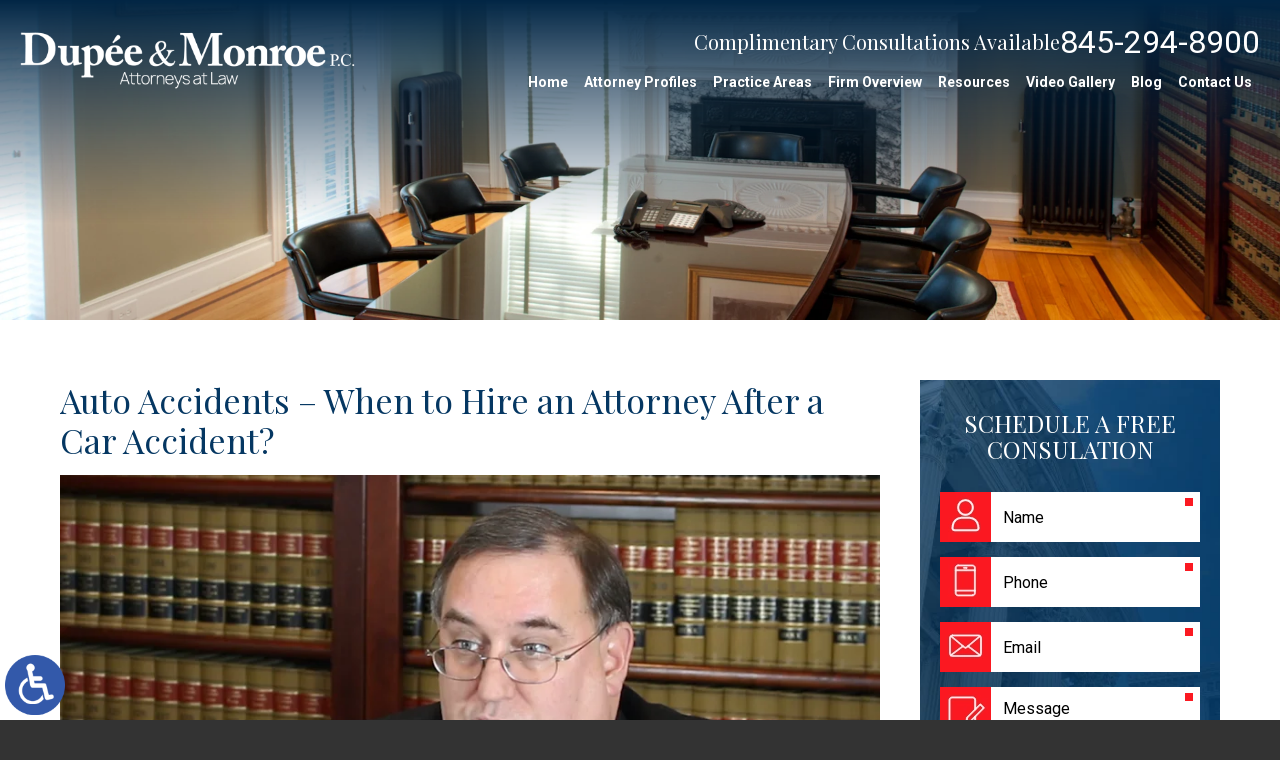

--- FILE ---
content_type: text/html; charset=UTF-8
request_url: https://www.dupeelaw.com/auto-accidents/
body_size: 16318
content:
<!DOCTYPE HTML>
<html lang="en">
<head>
	<meta charset="utf-8">
	<meta id="theViewport" name="viewport" content="width=device-width, initial-scale=1.0">
	<script>
	!function(){function t(t){function n(){var n;n=90===window.orientation||-90===window.orientation?t[0]:t[1],theViewport.setAttribute("content","width="+n)}theViewport=document.getElementById("theViewport"),n(),window.addEventListener("orientationchange",n)}void 0!==window.orientation&&1024===screen.height&&t([1120,1120])}();</script>
		<link rel="pingback" href="https://www.dupeelaw.com/xmlrpc.php">
		<link rel="preload" type="text/css" href="https://www.dupeelaw.com/wp-content/themes/dm_2023/style.min.css?t=20250822" media="all" as="style">
	<link rel="stylesheet" type="text/css" href="https://www.dupeelaw.com/wp-content/themes/dm_2023/style.min.css?t=20250822" media="all">

	
	<link rel="apple-touch-icon" sizes="180x180" href="/wp-content/favicon/apple-touch-icon.png">
	<link rel="icon" type="image/png" sizes="32x32" href="/wp-content/favicon/favicon-32x32.png">
	<link rel="icon" type="image/png" sizes="192x192" href="/wp-content/favicon/android-chrome-192x192.png">
	<link rel="icon" type="image/png" sizes="16x16" href="/wp-content/favicon/favicon-16x16.png">
	<link rel="manifest" href="/wp-content/favicon/site.webmanifest">
	<link rel="mask-icon" href="/wp-content/favicon/safari-pinned-tab.svg" color="#5bbad5">
	<link rel="shortcut icon" href="/wp-content/favicon/favicon.ico">
	<meta name="msapplication-TileColor" content="#da532c">
	<meta name="msapplication-config" content="/wp-content/favicon/browserconfig.xml">
	<meta name="theme-color" content="#ffffff">
	<meta name='robots' content='index, follow, max-image-preview:large, max-snippet:-1, max-video-preview:-1' />
	<style>img:is([sizes="auto" i], [sizes^="auto," i]) { contain-intrinsic-size: 3000px 1500px }</style>
	
	<!-- This site is optimized with the Yoast SEO plugin v26.2 - https://yoast.com/wordpress/plugins/seo/ -->
	<title>When to Hire an Attorney After a Car Accident? - Dupée &amp; Monroe, P.C.</title>
	<meta name="description" content="It is recommended that you contact a car accident lawyer within the thirty days as there are particular request forms that need to be completed in the time." />
	<link rel="canonical" href="https://www.dupeelaw.com/auto-accidents/" />
	<meta property="og:locale" content="en_US" />
	<meta property="og:type" content="article" />
	<meta property="og:title" content="When to Hire an Attorney After a Car Accident? - Dupée &amp; Monroe, P.C." />
	<meta property="og:description" content="It is recommended that you contact a car accident lawyer within the thirty days as there are particular request forms that need to be completed in the time." />
	<meta property="og:url" content="https://www.dupeelaw.com/auto-accidents/" />
	<meta property="og:site_name" content="Dupée &amp; Monroe, P.C." />
	<meta property="article:modified_time" content="2019-05-03T22:48:40+00:00" />
	<meta property="og:image" content="https://www.dupeelaw.com/wp-content/uploads/2023/11/screenshot.jpg" />
	<meta property="og:image:width" content="1920" />
	<meta property="og:image:height" content="1043" />
	<meta property="og:image:type" content="image/jpeg" />
	<script type="application/ld+json" class="yoast-schema-graph">{"@context":"https://schema.org","@graph":[{"@type":"WebPage","@id":"https://www.dupeelaw.com/auto-accidents/","url":"https://www.dupeelaw.com/auto-accidents/","name":"When to Hire an Attorney After a Car Accident? - Dupée &amp; Monroe, P.C.","isPartOf":{"@id":"https://www.dupeelaw.com/#website"},"datePublished":"2018-09-20T02:47:33+00:00","dateModified":"2019-05-03T22:48:40+00:00","description":"It is recommended that you contact a car accident lawyer within the thirty days as there are particular request forms that need to be completed in the time.","breadcrumb":{"@id":"https://www.dupeelaw.com/auto-accidents/#breadcrumb"},"inLanguage":"en-US","potentialAction":[{"@type":"ReadAction","target":["https://www.dupeelaw.com/auto-accidents/"]}]},{"@type":"BreadcrumbList","@id":"https://www.dupeelaw.com/auto-accidents/#breadcrumb","itemListElement":[{"@type":"ListItem","position":1,"name":"Home","item":"https://www.dupeelaw.com/"},{"@type":"ListItem","position":2,"name":"Auto Accidents &#8211; When to Hire an Attorney After a Car Accident?"}]},{"@type":"WebSite","@id":"https://www.dupeelaw.com/#website","url":"https://www.dupeelaw.com/","name":"Dupée &amp; Monroe, P.C.","description":"","potentialAction":[{"@type":"SearchAction","target":{"@type":"EntryPoint","urlTemplate":"https://www.dupeelaw.com/?s={search_term_string}"},"query-input":{"@type":"PropertyValueSpecification","valueRequired":true,"valueName":"search_term_string"}}],"inLanguage":"en-US"}]}</script>
	<!-- / Yoast SEO plugin. -->


<style id='classic-theme-styles-inline-css' type='text/css'>
/*! This file is auto-generated */
.wp-block-button__link{color:#fff;background-color:#32373c;border-radius:9999px;box-shadow:none;text-decoration:none;padding:calc(.667em + 2px) calc(1.333em + 2px);font-size:1.125em}.wp-block-file__button{background:#32373c;color:#fff;text-decoration:none}
</style>
<link rel="EditURI" type="application/rsd+xml" title="RSD" href="https://www.dupeelaw.com/xmlrpc.php?rsd" />
<link rel='shortlink' href='https://www.dupeelaw.com/?p=4142' />
<!-- Google tag (gtag.js) -->
	<script async src="https://www.googletagmanager.com/gtag/js?id=G-XQE467HCMS"></script>
	<script>
	  window.dataLayer = window.dataLayer || [];
	  function gtag(){dataLayer.push(arguments);}
	  gtag('js', new Date());
	  gtag('config', 'AW-943073149');
	  gtag('config', 'UA-48298788-1');
	  gtag('config', 'G-XQE467HCMS');
	</script>



	<meta name="google-site-verification" content="VthJud3SvIhbkA1EtJp4aRNxp68LnTSrX-OGusvtZJw">
	<meta name="google-site-verification" content="piHTCTOSgH6xs6rfQntULS06iyrcINFyvqBBn3LJGY4">
	<meta name="msvalidate.01" content="36EBC329BAF3CCCB4A61D503AD2F6C3F">
	<script type="application/ld+json">
	{
	"@context": "http://schema.org",
	"@type": "LegalService",
	"name": "Dupée & Monroe P.C.",
	"description": "Attorneys in Goshen, NY and Manhattan, NY helping with personal injury and criminal defense.",
	"url": "https://www.dupeelaw.com/",
	"image": "https://www.dupeelaw.com/wp-content/themes/screenshot.jpg",
	"priceRange": "$",
	"telephone": "845-294-8900",
	"hasMap": "https://www.google.com/maps/place/Dupee+%26+Monroe+P.C./@41.403756,-74.3224417,17z/data=!3m1!4b1!4m5!3m4!1s0x0:0x8117cf2155f13528!8m2!3d41.403756!4d-74.320253",
	"address": {
	"@type": "PostalAddress",
	"addressLocality": "Goshen",
	"addressRegion": "New York",
	"postalCode": "10924",
	"streetAddress": "211 Main St"
	},
	"geo": {
	"@type": "GeoCoordinates",
	"latitude": "41.403756",
	"longitude": "-74.3224417"
	},
	"sameAs": [
	"https://www.facebook.com/DupeeMonroePCGoshenNY/",
	"https://twitter.com/DupeeMonroeLaw"
	]
	}
	</script>
	<script type="application/ld+json">
	{
	"@context": "http://schema.org",
	"@type": "LegalService",
	"name": "Dupée & Monroe P.C.",
	"description": "Attorneys in Goshen, NY and Manhattan, NY helping with personal injury and criminal defense.",
	"url": "https://www.dupeelaw.com/",
	"image": "https://www.dupeelaw.com/wp-content/themes/screenshot.jpg",
	"priceRange": "$",
	"telephone": "845-294-8900",
	"hasMap": "https://www.google.com/maps/place/Dupee+%26+Monroe+P.C./@40.7131603,-74.0103963,17z/data=!3m1!4b1!4m5!3m4!1s0x0:0xd844f0822c6bbbad!8m2!3d40.7131603!4d-74.0082076",
	"address": {
	"@type": "PostalAddress",
	"addressLocality": "New York",
	"addressRegion": "New York",
	"postalCode": "10007",
	"streetAddress": "11 Park Pl, #1715"
	},
	"geo": {
	"@type": "GeoCoordinates",
	"latitude": "40.7132117",
	"longitude": "-74.010364"
	},
	"sameAs": [
	"https://www.facebook.com/dupeemonroe",
	"https://twitter.com/DupeeMonroeLaw"
	]
	}
	</script>

<script type="text/javascript">
(function(url){
	if(/(?:Chrome\/26\.0\.1410\.63 Safari\/537\.31|WordfenceTestMonBot)/.test(navigator.userAgent)){ return; }
	var addEvent = function(evt, handler) {
		if (window.addEventListener) {
			document.addEventListener(evt, handler, false);
		} else if (window.attachEvent) {
			document.attachEvent('on' + evt, handler);
		}
	};
	var removeEvent = function(evt, handler) {
		if (window.removeEventListener) {
			document.removeEventListener(evt, handler, false);
		} else if (window.detachEvent) {
			document.detachEvent('on' + evt, handler);
		}
	};
	var evts = 'contextmenu dblclick drag dragend dragenter dragleave dragover dragstart drop keydown keypress keyup mousedown mousemove mouseout mouseover mouseup mousewheel scroll'.split(' ');
	var logHuman = function() {
		if (window.wfLogHumanRan) { return; }
		window.wfLogHumanRan = true;
		var wfscr = document.createElement('script');
		wfscr.type = 'text/javascript';
		wfscr.async = true;
		wfscr.src = url + '&r=' + Math.random();
		(document.getElementsByTagName('head')[0]||document.getElementsByTagName('body')[0]).appendChild(wfscr);
		for (var i = 0; i < evts.length; i++) {
			removeEvent(evts[i], logHuman);
		}
	};
	for (var i = 0; i < evts.length; i++) {
		addEvent(evts[i], logHuman);
	}
})('//www.dupeelaw.com/?wordfence_lh=1&hid=A13970E06DB507B5EDCDF81776DD0B23');
</script>
	<script>var $wc_load=function(a){return  JSON.parse(JSON.stringify(a))},$wc_leads=$wc_leads||{doc:{url:$wc_load(document.URL),ref:$wc_load(document.referrer),search:$wc_load(location.search),hash:$wc_load(location.hash)}};</script>
<script src="//s.ksrndkehqnwntyxlhgto.com/138157.js"></script>
<meta name="generator" content="WP Rocket 3.20.0.3" data-wpr-features="wpr_desktop" /></head>
<body class="wp-singular video-template-default single single-video postid-4142 wp-theme-universal wp-child-theme-dm_2023 mob_menu">


<a href="?enable_wcag=1" rel="nofollow" class="adaBtn" title="Switch to ADA Accessible Theme">
	
	<img src="https://www.dupeelaw.com/wp-content/themes/dm_2023/img/ada-icon.png" alt="Switch to ADA Accessible Theme" width="40" height="80"></a>
<div id="wrapper">
<a id="closeMenu" class="menuToggle" href="#">Close Menu</a>
<div id="menuWall" class="menuToggle"></div>
<div id="mmiWrapper"><ul id="mobMenuItems">
	<li id="mm1" class="mmi"><a href="/">Home</a></li>
	<li id="mm2" class="mmi"><a href="tel:+18452948900">Call</a></li>
	<li id="mm3" class="mmi"><a href="https://www.dupeelaw.com/contact-us/">Email</a></li>
	<li id="mm4" class="mmi"><a href="https://www.dupeelaw.com/contact-us/">Visit</a></li>
	<li id="mm5" class="mmi"><a class="menuToggle" href="#">Search</a></li>
	<li id="mm6" class="menuToggle mmi"><a href="#">Menu</a></li>
</ul></div>

<div id="persistentHeader">
<div id="mhWrapper">
	<header id="mainHeader">
		<a id="logo-main" href="/">
	<img src="https://www.dupeelaw.com/wp-content/themes/dm_2023/img/logos/main.webp" alt="Dupée & Monroe, P.C., Attorneys at Law" width="514" height="110"></a>

		<div class="mhRight">
			<div class="mhWrap">
				<div class="mhCTA">
					<em>Complimentary Consultations Available</em> <a class="mhPhone" href="tel:+18452948900">845-294-8900</a>
				</div>
			</div>
			<nav id="mainMenu" class="mm_mob">
				<div id="mblSearchCont">
					<form id="mblSearch" method="get" action="/">
						<input type="text" id="mblsInput" name="s" placeholder="Enter Search Terms">
						<input type="submit" id="mblsSubmit" value="Submit">
					</form>
				</div>
				<ul>
				<li id="menu-item-3658" class="menu-item menu-item-type-post_type menu-item-object-page menu-item-home menu-item-3658"><a href="https://www.dupeelaw.com/">Home</a></li>
<li id="menu-item-3652" class="disable menu-item menu-item-type-custom menu-item-object-custom menu-item-has-children menu-item-3652"><a>Attorney Profiles</a>
<ul class="sub-menu">
	<li id="menu-item-3661" class="menu-item menu-item-type-post_type menu-item-object-page menu-item-3661"><a href="https://www.dupeelaw.com/attorney-profiles/jon-dupee/">Jon C. Dupée Jr.</a></li>
	<li id="menu-item-3662" class="menu-item menu-item-type-post_type menu-item-object-page menu-item-3662"><a href="https://www.dupeelaw.com/attorney-profiles/james-monroe/">James E. Monroe</a></li>
</ul>
</li>
<li id="menu-item-3659" class="menu-item menu-item-type-post_type menu-item-object-page menu-item-has-children menu-item-3659"><a href="https://www.dupeelaw.com/practice-areas/">Practice Areas</a>
<ul class="sub-menu">
	<li id="menu-item-3660" class="menu-item menu-item-type-post_type menu-item-object-page menu-item-has-children menu-item-3660"><a href="https://www.dupeelaw.com/personal-injury-attorney/">Personal Injury</a>
	<ul class="sub-menu">
		<li id="menu-item-3682" class="menu-item menu-item-type-post_type menu-item-object-page menu-item-has-children menu-item-3682"><a href="https://www.dupeelaw.com/personal-injury-attorney/car-accident/">Car Accidents</a>
		<ul class="sub-menu">
			<li id="menu-item-8210" class="menu-item menu-item-type-post_type menu-item-object-page menu-item-8210"><a href="https://www.dupeelaw.com/personal-injury-attorney/car-accident/automotive-defect/">Automotive Defect</a></li>
			<li id="menu-item-4338" class="menu-item menu-item-type-post_type menu-item-object-page menu-item-4338"><a href="https://www.dupeelaw.com/personal-injury-attorney/car-accident/construction-zone-car-accident/">Construction Zone Car Accident</a></li>
			<li id="menu-item-7578" class="menu-item menu-item-type-post_type menu-item-object-page menu-item-7578"><a href="https://www.dupeelaw.com/personal-injury-attorney/car-accident/distracted-driving/">Distracted Driving Accident</a></li>
			<li id="menu-item-3716" class="menu-item menu-item-type-post_type menu-item-object-page menu-item-3716"><a href="https://www.dupeelaw.com/personal-injury-attorney/car-accident/dram-shop-social-host-liability/">Dram Shop &#038; Social Host Liability</a></li>
			<li id="menu-item-3730" class="menu-item menu-item-type-post_type menu-item-object-page menu-item-3730"><a href="https://www.dupeelaw.com/personal-injury-attorney/car-accident/drowsy-driving-car-accidents/">Drowsy Driving Car Accidents</a></li>
			<li id="menu-item-8294" class="menu-item menu-item-type-post_type menu-item-object-page menu-item-8294"><a href="https://www.dupeelaw.com/personal-injury-attorney/e-scooter-accident/">E-Scooter Accident</a></li>
			<li id="menu-item-7433" class="menu-item menu-item-type-post_type menu-item-object-page menu-item-7433"><a href="https://www.dupeelaw.com/personal-injury-attorney/head-on-collision/">Head-on Collisions</a></li>
			<li id="menu-item-8241" class="menu-item menu-item-type-post_type menu-item-object-page menu-item-8241"><a href="https://www.dupeelaw.com/personal-injury-attorney/car-accident/hit-and-run/">Hit and Run Accident</a></li>
			<li id="menu-item-3714" class="menu-item menu-item-type-post_type menu-item-object-page menu-item-3714"><a href="https://www.dupeelaw.com/personal-injury-attorney/car-accident/hit-by-uninsured-driver/">Hit by Uninsured Driver</a></li>
			<li id="menu-item-3715" class="menu-item menu-item-type-post_type menu-item-object-page menu-item-3715"><a href="https://www.dupeelaw.com/personal-injury-attorney/car-accident/hit-by-drunk-driver/">Hit by Drunk Driver</a></li>
			<li id="menu-item-15326" class="menu-item menu-item-type-post_type menu-item-object-page menu-item-15326"><a href="https://www.dupeelaw.com/personal-injury-attorney/parking-lot-accident/">Parking Lot Accident</a></li>
			<li id="menu-item-4430" class="menu-item menu-item-type-post_type menu-item-object-page menu-item-4430"><a href="https://www.dupeelaw.com/personal-injury-attorney/premises-liability/public-property-accidents/">Public Property Accidents</a></li>
			<li id="menu-item-3726" class="menu-item menu-item-type-post_type menu-item-object-page menu-item-3726"><a href="https://www.dupeelaw.com/personal-injury-attorney/car-accident/rear-end-collisions/">Rear-End Collisions</a></li>
			<li id="menu-item-8933" class="menu-item menu-item-type-post_type menu-item-object-page menu-item-8933"><a href="https://www.dupeelaw.com/personal-injury-attorney/recreational-vehicle-accident/">Recreational Vehicle Accident</a></li>
			<li id="menu-item-7263" class="menu-item menu-item-type-post_type menu-item-object-page menu-item-7263"><a href="https://www.dupeelaw.com/personal-injury-attorney/car-accident/rideshare-accident/">Rideshare Accident</a></li>
			<li id="menu-item-3729" class="menu-item menu-item-type-post_type menu-item-object-page menu-item-3729"><a href="https://www.dupeelaw.com/personal-injury-attorney/car-accident/rollover-accidents/">Rollover Accidents</a></li>
			<li id="menu-item-3727" class="menu-item menu-item-type-post_type menu-item-object-page menu-item-3727"><a href="https://www.dupeelaw.com/personal-injury-attorney/car-accident/side-impact-collisions/">Side-Impact Collisions</a></li>
			<li id="menu-item-5783" class="menu-item menu-item-type-post_type menu-item-object-page menu-item-5783"><a href="https://www.dupeelaw.com/personal-injury-attorney/car-accident/taxi-accidents/">Taxi Accidents</a></li>
			<li id="menu-item-3721" class="menu-item menu-item-type-post_type menu-item-object-page menu-item-3721"><a href="https://www.dupeelaw.com/personal-injury-attorney/car-accident/texting-and-driving/">Texting and Driving Accidents</a></li>
			<li id="menu-item-15223" class="menu-item menu-item-type-post_type menu-item-object-page menu-item-15223"><a href="https://www.dupeelaw.com/personal-injury-attorney/car-accident/worksite-vehicle-accidents/">Worksite Vehicle Accident</a></li>
		</ul>
</li>
		<li id="menu-item-3683" class="menu-item menu-item-type-post_type menu-item-object-page menu-item-has-children menu-item-3683"><a href="https://www.dupeelaw.com/personal-injury-attorney/truck-accident/">Truck Accidents</a>
		<ul class="sub-menu">
			<li id="menu-item-12955" class="menu-item menu-item-type-post_type menu-item-object-page menu-item-12955"><a href="https://www.dupeelaw.com/personal-injury-attorney/truck-accident/big-rig/">Big Rig Accident</a></li>
			<li id="menu-item-7546" class="menu-item menu-item-type-post_type menu-item-object-page menu-item-7546"><a href="https://www.dupeelaw.com/personal-injury-attorney/truck-accident/garbage-truck/">Garbage Truck Accidents</a></li>
			<li id="menu-item-11073" class="menu-item menu-item-type-post_type menu-item-object-page menu-item-11073"><a href="https://www.dupeelaw.com/personal-injury-attorney/truck-accident/jackknife/">Jackknife Truck Accident</a></li>
			<li id="menu-item-8704" class="menu-item menu-item-type-post_type menu-item-object-page menu-item-8704"><a href="https://www.dupeelaw.com/personal-injury-attorney/truck-accident/tractor-trailer-accident/">Tractor-Trailer Accident</a></li>
		</ul>
</li>
		<li id="menu-item-3684" class="menu-item menu-item-type-post_type menu-item-object-page menu-item-3684"><a href="https://www.dupeelaw.com/personal-injury-attorney/motorcycle-accident/">Motorcycle Accidents</a></li>
		<li id="menu-item-3732" class="menu-item menu-item-type-post_type menu-item-object-page menu-item-3732"><a href="https://www.dupeelaw.com/personal-injury-attorney/boating-accident/">Boating Accident</a></li>
		<li id="menu-item-3735" class="menu-item menu-item-type-post_type menu-item-object-page menu-item-3735"><a href="https://www.dupeelaw.com/personal-injury-attorney/bicycle-accidents/">Bicycle Accidents</a></li>
		<li id="menu-item-5689" class="menu-item menu-item-type-post_type menu-item-object-page menu-item-5689"><a href="https://www.dupeelaw.com/personal-injury-attorney/bus-accidents/">Bus Accidents</a></li>
		<li id="menu-item-3691" class="menu-item menu-item-type-post_type menu-item-object-page menu-item-3691"><a href="https://www.dupeelaw.com/personal-injury-attorney/pedestrian-accident/">Pedestrian Accidents</a></li>
		<li id="menu-item-3686" class="menu-item menu-item-type-post_type menu-item-object-page menu-item-has-children menu-item-3686"><a href="https://www.dupeelaw.com/personal-injury-attorney/slip-and-fall/">Slip and Fall Accidents</a>
		<ul class="sub-menu">
			<li id="menu-item-6112" class="menu-item menu-item-type-post_type menu-item-object-page menu-item-6112"><a href="https://www.dupeelaw.com/personal-injury-attorney/slip-and-fall/grocery-store/">Grocery Store Slip and Fall</a></li>
			<li id="menu-item-6238" class="menu-item menu-item-type-post_type menu-item-object-page menu-item-6238"><a href="https://www.dupeelaw.com/personal-injury-attorney/slip-and-fall/restaurant/">Restaurant Slip and Fall</a></li>
			<li id="menu-item-3713" class="menu-item menu-item-type-post_type menu-item-object-page menu-item-3713"><a href="https://www.dupeelaw.com/personal-injury-attorney/slip-and-fall/sidewalk-accident/">Sidewalk Accidents</a></li>
			<li id="menu-item-6744" class="menu-item menu-item-type-post_type menu-item-object-page menu-item-6744"><a href="https://www.dupeelaw.com/personal-injury-attorney/slip-and-fall/snow-and-ice/">Snow and Ice Slip and Fall</a></li>
		</ul>
</li>
		<li id="menu-item-3685" class="menu-item menu-item-type-post_type menu-item-object-page menu-item-has-children menu-item-3685"><a href="https://www.dupeelaw.com/personal-injury-attorney/construction-accident/">Construction Accidents</a>
		<ul class="sub-menu">
			<li id="menu-item-7185" class="menu-item menu-item-type-post_type menu-item-object-page menu-item-7185"><a href="https://www.dupeelaw.com/personal-injury-attorney/construction-accident/building-collapse/">Building Collapse</a></li>
			<li id="menu-item-3689" class="menu-item menu-item-type-post_type menu-item-object-page menu-item-3689"><a href="https://www.dupeelaw.com/personal-injury-attorney/construction-accident/crane/">Crane Accidents</a></li>
			<li id="menu-item-3731" class="menu-item menu-item-type-post_type menu-item-object-page menu-item-3731"><a href="https://www.dupeelaw.com/personal-injury-attorney/construction-accident/electrocution-accidents/">Electrocution Accidents</a></li>
			<li id="menu-item-9298" class="menu-item menu-item-type-post_type menu-item-object-page menu-item-9298"><a href="https://www.dupeelaw.com/personal-injury-attorney/construction-accident/fall-from-height/">Fall from Height</a></li>
			<li id="menu-item-3705" class="menu-item menu-item-type-post_type menu-item-object-page menu-item-3705"><a href="https://www.dupeelaw.com/personal-injury-attorney/construction-accident/forklift/">Forklift Accidents</a></li>
			<li id="menu-item-3687" class="menu-item menu-item-type-post_type menu-item-object-page menu-item-3687"><a href="https://www.dupeelaw.com/personal-injury-attorney/construction-accident/ladder-fall/">Ladder Falls</a></li>
			<li id="menu-item-3688" class="menu-item menu-item-type-post_type menu-item-object-page menu-item-3688"><a href="https://www.dupeelaw.com/personal-injury-attorney/construction-accident/scaffolding/">Scaffold Accidents</a></li>
			<li id="menu-item-13070" class="menu-item menu-item-type-post_type menu-item-object-page menu-item-13070"><a href="https://www.dupeelaw.com/personal-injury-attorney/construction-accident/third-party/">Third-Party Construction Accident</a></li>
			<li id="menu-item-3703" class="menu-item menu-item-type-post_type menu-item-object-page menu-item-3703"><a href="https://www.dupeelaw.com/personal-injury-attorney/construction-accident/trenching-excavation/">Trenching and Excavation Accidents</a></li>
			<li id="menu-item-6594" class="menu-item menu-item-type-post_type menu-item-object-page menu-item-6594"><a href="https://www.dupeelaw.com/personal-injury-attorney/construction-accident/welding/">Welding Accident</a></li>
		</ul>
</li>
		<li id="menu-item-7892" class="menu-item menu-item-type-post_type menu-item-object-page menu-item-7892"><a href="https://www.dupeelaw.com/personal-injury-attorney/amputation-injury/">Amputation Injury</a></li>
		<li id="menu-item-9037" class="menu-item menu-item-type-post_type menu-item-object-page menu-item-9037"><a href="https://www.dupeelaw.com/personal-injury-attorney/amusement-park-accident/">Amusement Park Accident</a></li>
		<li id="menu-item-3736" class="menu-item menu-item-type-post_type menu-item-object-page menu-item-3736"><a href="https://www.dupeelaw.com/personal-injury-attorney/catastrophic-injury/">Catastrophic Injury</a></li>
		<li id="menu-item-6439" class="menu-item menu-item-type-post_type menu-item-object-page menu-item-6439"><a href="https://www.dupeelaw.com/personal-injury-attorney/subway-accident/">Train &#038; Subway Accident</a></li>
		<li id="menu-item-5980" class="menu-item menu-item-type-post_type menu-item-object-page menu-item-5980"><a href="https://www.dupeelaw.com/personal-injury-attorney/elevator-accident/">Elevator Accidents</a></li>
		<li id="menu-item-7734" class="menu-item menu-item-type-post_type menu-item-object-page menu-item-7734"><a href="https://www.dupeelaw.com/personal-injury-attorney/school-accident/">School Injury</a></li>
		<li id="menu-item-3733" class="menu-item menu-item-type-post_type menu-item-object-page menu-item-3733"><a href="https://www.dupeelaw.com/personal-injury-attorney/spinal-cord-injury/">Spinal Cord Injury</a></li>
		<li id="menu-item-8551" class="menu-item menu-item-type-post_type menu-item-object-page menu-item-8551"><a href="https://www.dupeelaw.com/personal-injury-attorney/bad-faith-insurance/">Bad Faith Insurance</a></li>
		<li id="menu-item-3734" class="menu-item menu-item-type-post_type menu-item-object-page menu-item-3734"><a href="https://www.dupeelaw.com/personal-injury-attorney/burn-injury/">Burn Injury</a></li>
		<li id="menu-item-13598" class="menu-item menu-item-type-post_type menu-item-object-page menu-item-13598"><a href="https://www.dupeelaw.com/personal-injury-attorney/concussion-injury/">Concussion Injury</a></li>
		<li id="menu-item-3692" class="menu-item menu-item-type-post_type menu-item-object-page menu-item-3692"><a href="https://www.dupeelaw.com/personal-injury-attorney/dog-bite/">Dog Bites</a></li>
		<li id="menu-item-3708" class="menu-item menu-item-type-post_type menu-item-object-page menu-item-3708"><a href="https://www.dupeelaw.com/personal-injury-attorney/dangerous-or-defective-drugs/">Dangerous or Defective Drugs</a></li>
		<li id="menu-item-3679" class="menu-item menu-item-type-post_type menu-item-object-page menu-item-has-children menu-item-3679"><a href="https://www.dupeelaw.com/personal-injury-attorney/dangerous-products/">Dangerous Products</a>
		<ul class="sub-menu">
			<li id="menu-item-4257" class="menu-item menu-item-type-post_type menu-item-object-page menu-item-4257"><a href="https://www.dupeelaw.com/personal-injury-attorney/dangerous-products/defective-medical-devices/">Defective Medical Devices</a></li>
		</ul>
</li>
		<li id="menu-item-8018" class="menu-item menu-item-type-post_type menu-item-object-page menu-item-8018"><a href="https://www.dupeelaw.com/personal-injury-attorney/gas-explosion-injury/">Gas Explosion Injury</a></li>
		<li id="menu-item-8379" class="menu-item menu-item-type-post_type menu-item-object-page menu-item-8379"><a href="https://www.dupeelaw.com/personal-injury-attorney/heavy-machinery-injury/">Heavy Machinery Injury</a></li>
		<li id="menu-item-8856" class="menu-item menu-item-type-post_type menu-item-object-page menu-item-8856"><a href="https://www.dupeelaw.com/personal-injury-attorney/knee-injury/">Knee Injury</a></li>
		<li id="menu-item-4247" class="menu-item menu-item-type-post_type menu-item-object-page menu-item-4247"><a href="https://www.dupeelaw.com/personal-injury-attorney/negligent-security/">Negligent Security</a></li>
		<li id="menu-item-8511" class="menu-item menu-item-type-post_type menu-item-object-page menu-item-8511"><a href="https://www.dupeelaw.com/personal-injury-attorney/soft-tissue-injury/">Soft Tissue Injury</a></li>
		<li id="menu-item-9211" class="menu-item menu-item-type-post_type menu-item-object-page menu-item-9211"><a href="https://www.dupeelaw.com/personal-injury-attorney/swimming-pool-accident/">Swimming Pool Accident</a></li>
		<li id="menu-item-15466" class="menu-item menu-item-type-post_type menu-item-object-page menu-item-15466"><a href="https://www.dupeelaw.com/personal-injury-attorney/trip-and-fall-accidents/">Trip and Fall Accidents</a></li>
		<li id="menu-item-10806" class="menu-item menu-item-type-post_type menu-item-object-page menu-item-10806"><a href="https://www.dupeelaw.com/personal-injury-attorney/unsafe-equipment/">Unsafe Equipment</a></li>
		<li id="menu-item-13965" class="menu-item menu-item-type-post_type menu-item-object-page menu-item-13965"><a href="https://www.dupeelaw.com/personal-injury-attorney/unsafe-work-environment/">Unsafe Work Environment</a></li>
		<li id="menu-item-3712" class="menu-item menu-item-type-post_type menu-item-object-page menu-item-3712"><a href="https://www.dupeelaw.com/personal-injury-attorney/victims-of-sexual-abuse-and-rape/">Victims of Sexual Abuse and Rape</a></li>
		<li id="menu-item-8868" class="menu-item menu-item-type-post_type menu-item-object-page menu-item-8868"><a href="https://www.dupeelaw.com/personal-injury-attorney/window-cleaner-accident/">Window Cleaner Accident</a></li>
		<li id="menu-item-8133" class="menu-item menu-item-type-post_type menu-item-object-page menu-item-has-children menu-item-8133"><a href="https://www.dupeelaw.com/personal-injury-attorney/work-accident/">Work Accident</a>
		<ul class="sub-menu">
			<li id="menu-item-14763" class="menu-item menu-item-type-post_type menu-item-object-page menu-item-14763"><a href="https://www.dupeelaw.com/personal-injury-attorney/repetitive-motion-injuries/">Repetitive Motion Injuries</a></li>
			<li id="menu-item-14131" class="menu-item menu-item-type-post_type menu-item-object-page menu-item-14131"><a href="https://www.dupeelaw.com/personal-injury-attorney/work-accident/workplace-death/">Workplace Death</a></li>
		</ul>
</li>
		<li id="menu-item-3707" class="menu-item menu-item-type-post_type menu-item-object-page menu-item-3707"><a href="https://www.dupeelaw.com/personal-injury-attorney/wrongful-death/">Wrongful Death</a></li>
		<li id="menu-item-4693" class="menu-item menu-item-type-post_type menu-item-object-page menu-item-4693"><a href="https://www.dupeelaw.com/personal-injury-attorney/victims-of-child-sexual-abuse/">Victims of Child Sexual Abuse</a></li>
		<li id="menu-item-6344" class="menu-item menu-item-type-post_type menu-item-object-page menu-item-6344"><a href="https://www.dupeelaw.com/personal-injury-attorney/insurance-disputes/">Insurance Disputes</a></li>
	</ul>
</li>
	<li id="menu-item-3676" class="menu-item menu-item-type-post_type menu-item-object-page menu-item-has-children menu-item-3676"><a href="https://www.dupeelaw.com/criminal-defense-attorney/">Criminal Defense</a>
	<ul class="sub-menu">
		<li id="menu-item-6665" class="menu-item menu-item-type-post_type menu-item-object-page menu-item-6665"><a href="https://www.dupeelaw.com/criminal-defense-attorney/aggravated-unlicensed-operation/">Aggravated Unlicensed Operation</a></li>
		<li id="menu-item-16145" class="menu-item menu-item-type-post_type menu-item-object-page menu-item-16145"><a href="https://www.dupeelaw.com/criminal-defense-attorney/animal-cruelty/">Animal Cruelty</a></li>
		<li id="menu-item-6328" class="menu-item menu-item-type-post_type menu-item-object-page menu-item-6328"><a href="https://www.dupeelaw.com/criminal-defense-attorney/arson/">Arson Defense</a></li>
		<li id="menu-item-8139" class="menu-item menu-item-type-post_type menu-item-object-page menu-item-8139"><a href="https://www.dupeelaw.com/criminal-defense-attorney/assault-and-battery/">Assault &#038; Battery</a></li>
		<li id="menu-item-5660" class="menu-item menu-item-type-post_type menu-item-object-page menu-item-has-children menu-item-5660"><a href="https://www.dupeelaw.com/criminal-defense-attorney/assault-defense/">Assault Defense</a>
		<ul class="sub-menu">
			<li id="menu-item-7309" class="menu-item menu-item-type-post_type menu-item-object-page menu-item-7309"><a href="https://www.dupeelaw.com/criminal-defense-attorney/assault-defense/police-officer/">Assaulting a Police Officer</a></li>
		</ul>
</li>
		<li id="menu-item-4910" class="menu-item menu-item-type-post_type menu-item-object-page menu-item-4910"><a href="https://www.dupeelaw.com/criminal-defense-attorney/burglary/">Burglary</a></li>
		<li id="menu-item-10850" class="menu-item menu-item-type-post_type menu-item-object-page menu-item-10850"><a href="https://www.dupeelaw.com/criminal-defense-attorney/conspiracy/">Conspiracy</a></li>
		<li id="menu-item-6400" class="menu-item menu-item-type-post_type menu-item-object-page menu-item-6400"><a href="https://www.dupeelaw.com/criminal-defense-attorney/criminal-mischief/">Criminal Mischief</a></li>
		<li id="menu-item-8773" class="menu-item menu-item-type-post_type menu-item-object-page menu-item-8773"><a href="https://www.dupeelaw.com/criminal-defense-attorney/criminal-obstruction-of-breathing/">Criminal Obstruction of Breathing</a></li>
		<li id="menu-item-8986" class="menu-item menu-item-type-post_type menu-item-object-page menu-item-8986"><a href="https://www.dupeelaw.com/criminal-defense-attorney/criminal-possession-of-stolen-property/">Criminal Possession of Stolen Property</a></li>
		<li id="menu-item-5458" class="menu-item menu-item-type-post_type menu-item-object-page menu-item-5458"><a href="https://www.dupeelaw.com/criminal-defense-attorney/disorderly-conduct/">Disorderly Conduct</a></li>
		<li id="menu-item-4439" class="menu-item menu-item-type-post_type menu-item-object-page menu-item-has-children menu-item-4439"><a href="https://www.dupeelaw.com/criminal-defense-attorney/domestic-violence/">Domestic Violence</a>
		<ul class="sub-menu">
			<li id="menu-item-8066" class="menu-item menu-item-type-post_type menu-item-object-page menu-item-8066"><a href="https://www.dupeelaw.com/criminal-defense-attorney/domestic-violence/restraining-order/">Restraining Order Defense</a></li>
		</ul>
</li>
		<li id="menu-item-3693" class="menu-item menu-item-type-post_type menu-item-object-page menu-item-has-children menu-item-3693"><a href="https://www.dupeelaw.com/criminal-defense-attorney/drug-offense/">Drug Offenses</a>
		<ul class="sub-menu">
			<li id="menu-item-3697" class="menu-item menu-item-type-post_type menu-item-object-page menu-item-3697"><a href="https://www.dupeelaw.com/criminal-defense-attorney/controlled-substance-possession/">Controlled Substance Possession</a></li>
			<li id="menu-item-7138" class="menu-item menu-item-type-post_type menu-item-object-page menu-item-7138"><a href="https://www.dupeelaw.com/criminal-defense-attorney/drug-trafficking/">Drug Trafficking</a></li>
		</ul>
</li>
		<li id="menu-item-3677" class="menu-item menu-item-type-post_type menu-item-object-page menu-item-3677"><a href="https://www.dupeelaw.com/criminal-defense-attorney/dwi-dwai/">DWI/DWAI</a></li>
		<li id="menu-item-14002" class="menu-item menu-item-type-post_type menu-item-object-page menu-item-14002"><a href="https://www.dupeelaw.com/criminal-defense-attorney/elder-abuse-defense/">Elder Abuse Defense</a></li>
		<li id="menu-item-7980" class="menu-item menu-item-type-post_type menu-item-object-page menu-item-7980"><a href="https://www.dupeelaw.com/criminal-defense-attorney/embezzlement/">Embezzlement</a></li>
		<li id="menu-item-8612" class="menu-item menu-item-type-post_type menu-item-object-page menu-item-8612"><a href="https://www.dupeelaw.com/criminal-defense-attorney/failure-to-appear-in-court/">Failure to Appear in Court</a></li>
		<li id="menu-item-5844" class="menu-item menu-item-type-post_type menu-item-object-page menu-item-5844"><a href="https://www.dupeelaw.com/criminal-defense-attorney/false-arrest/">False Arrest</a></li>
		<li id="menu-item-5063" class="menu-item menu-item-type-post_type menu-item-object-page menu-item-5063"><a href="https://www.dupeelaw.com/criminal-defense-attorney/federal-crimes-defense/">Federal Crimes Defense</a></li>
		<li id="menu-item-3699" class="menu-item menu-item-type-post_type menu-item-object-page menu-item-has-children menu-item-3699"><a href="https://www.dupeelaw.com/criminal-defense-attorney/felony-offense/">Felony Offenses</a>
		<ul class="sub-menu">
			<li id="menu-item-5060" class="menu-item menu-item-type-post_type menu-item-object-page menu-item-5060"><a href="https://www.dupeelaw.com/criminal-defense-attorney/felony-offense/grand-larceny-defense/">Grand Larceny</a></li>
		</ul>
</li>
		<li id="menu-item-3698" class="menu-item menu-item-type-post_type menu-item-object-page menu-item-3698"><a href="https://www.dupeelaw.com/criminal-defense-attorney/firearms-and-weapons-offense/">Firearms and Weapons Offenses</a></li>
		<li id="menu-item-8859" class="menu-item menu-item-type-post_type menu-item-object-page menu-item-8859"><a href="https://www.dupeelaw.com/criminal-defense-attorney/forcible-touching-defense/">Forcible Touching Defense</a></li>
		<li id="menu-item-5220" class="menu-item menu-item-type-post_type menu-item-object-page menu-item-5220"><a href="https://www.dupeelaw.com/criminal-defense-attorney/felony-offense/forgery-defense/">Forgery</a></li>
		<li id="menu-item-5299" class="menu-item menu-item-type-post_type menu-item-object-page menu-item-5299"><a href="https://www.dupeelaw.com/criminal-defense-attorney/fraud/">Fraud</a></li>
		<li id="menu-item-16017" class="menu-item menu-item-type-post_type menu-item-object-page menu-item-16017"><a href="https://www.dupeelaw.com/criminal-defense-attorney/gambling-pc-225/">Gambling</a></li>
		<li id="menu-item-4926" class="menu-item menu-item-type-post_type menu-item-object-page menu-item-4926"><a href="https://www.dupeelaw.com/criminal-defense-attorney/felony-offense/homicide/">Homicide</a></li>
		<li id="menu-item-8643" class="menu-item menu-item-type-post_type menu-item-object-page menu-item-8643"><a href="https://www.dupeelaw.com/criminal-defense-attorney/identify-theft/">Identity Theft</a></li>
		<li id="menu-item-8678" class="menu-item menu-item-type-post_type menu-item-object-page menu-item-8678"><a href="https://www.dupeelaw.com/criminal-defense-attorney/insurance-fraud/">Insurance Fraud Defense</a></li>
		<li id="menu-item-15215" class="menu-item menu-item-type-post_type menu-item-object-page menu-item-15215"><a href="https://www.dupeelaw.com/criminal-defense-attorney/internet-fraud-defense/">Internet Fraud Defense</a></li>
		<li id="menu-item-8421" class="menu-item menu-item-type-post_type menu-item-object-page menu-item-8421"><a href="https://www.dupeelaw.com/criminal-defense-attorney/juvenile-probation/">Juvenile Probation</a></li>
		<li id="menu-item-13512" class="menu-item menu-item-type-post_type menu-item-object-page menu-item-13512"><a href="https://www.dupeelaw.com/criminal-defense-attorney/kidnapping-defense/">Kidnapping Defense</a></li>
		<li id="menu-item-5296" class="menu-item menu-item-type-post_type menu-item-object-page menu-item-5296"><a href="https://www.dupeelaw.com/criminal-defense-attorney/larceny/">Larceny</a></li>
		<li id="menu-item-5350" class="menu-item menu-item-type-post_type menu-item-object-page menu-item-5350"><a href="https://www.dupeelaw.com/criminal-defense-attorney/public-exposure-lewdness/">Lewdness and Exposure</a></li>
		<li id="menu-item-6141" class="menu-item menu-item-type-post_type menu-item-object-page menu-item-6141"><a href="https://www.dupeelaw.com/criminal-defense-attorney/marijuana-possession/">Marijuana Possession</a></li>
		<li id="menu-item-3702" class="menu-item menu-item-type-post_type menu-item-object-page menu-item-3702"><a href="https://www.dupeelaw.com/criminal-defense-attorney/misdemeanor/">Misdemeanors</a></li>
		<li id="menu-item-10041" class="menu-item menu-item-type-post_type menu-item-object-page menu-item-10041"><a href="https://www.dupeelaw.com/criminal-defense-attorney/money-laundering/">Money Laundering Defense</a></li>
		<li id="menu-item-14897" class="menu-item menu-item-type-post_type menu-item-object-page menu-item-14897"><a href="https://www.dupeelaw.com/criminal-defense-attorney/murder-manslaughter/">Murder and Manslaughter</a></li>
		<li id="menu-item-12959" class="menu-item menu-item-type-post_type menu-item-object-page menu-item-12959"><a href="https://www.dupeelaw.com/criminal-defense-attorney/open-container-law-defense/">Open Container Law Defense</a></li>
		<li id="menu-item-15323" class="menu-item menu-item-type-post_type menu-item-object-page menu-item-15323"><a href="https://www.dupeelaw.com/criminal-defense-attorney/orders-of-protection/">Orders of Protection</a></li>
		<li id="menu-item-11076" class="menu-item menu-item-type-post_type menu-item-object-page menu-item-11076"><a href="https://www.dupeelaw.com/criminal-defense-attorney/passport-crimes/">Passport Crimes Defense</a></li>
		<li id="menu-item-7243" class="menu-item menu-item-type-post_type menu-item-object-page menu-item-7243"><a href="https://www.dupeelaw.com/criminal-defense-attorney/possession-of-controlled-substance/">Possession of Controlled Substance</a></li>
		<li id="menu-item-15884" class="menu-item menu-item-type-post_type menu-item-object-page menu-item-15884"><a href="https://www.dupeelaw.com/criminal-defense-attorney/prostitution-ny-criminal-defense/">Prostitution Defense</a></li>
		<li id="menu-item-13631" class="menu-item menu-item-type-post_type menu-item-object-page menu-item-13631"><a href="https://www.dupeelaw.com/criminal-defense-attorney/reckless-driving/">Reckless Driving Defense</a></li>
		<li id="menu-item-15463" class="menu-item menu-item-type-post_type menu-item-object-page menu-item-15463"><a href="https://www.dupeelaw.com/criminal-defense-attorney/reckless-endangerment/">Reckless Endangerment</a></li>
		<li id="menu-item-5394" class="menu-item menu-item-type-post_type menu-item-object-page menu-item-5394"><a href="https://www.dupeelaw.com/criminal-defense-attorney/robbery/">Robbery</a></li>
		<li id="menu-item-14788" class="menu-item menu-item-type-post_type menu-item-object-page menu-item-14788"><a href="https://www.dupeelaw.com/criminal-defense-attorney/sexual-assault-defense/">Sexual Assault Defense</a></li>
		<li id="menu-item-5753" class="menu-item menu-item-type-post_type menu-item-object-page menu-item-5753"><a href="https://www.dupeelaw.com/criminal-defense-attorney/sex-crimes/">Sex Crimes</a></li>
		<li id="menu-item-6078" class="menu-item menu-item-type-post_type menu-item-object-page menu-item-6078"><a href="https://www.dupeelaw.com/criminal-defense-attorney/ny-sex-offender-registration/">Sex Offender Registration</a></li>
		<li id="menu-item-5240" class="menu-item menu-item-type-post_type menu-item-object-page menu-item-5240"><a href="https://www.dupeelaw.com/criminal-defense-attorney/sexual-harassment/">Sexual Harassment</a></li>
		<li id="menu-item-5843" class="menu-item menu-item-type-post_type menu-item-object-page menu-item-5843"><a href="https://www.dupeelaw.com/criminal-defense-attorney/shoplifting/">Shoplifting</a></li>
		<li id="menu-item-7844" class="menu-item menu-item-type-post_type menu-item-object-page menu-item-7844"><a href="https://www.dupeelaw.com/criminal-defense-attorney/smuggling/">Smuggling</a></li>
		<li id="menu-item-6195" class="menu-item menu-item-type-post_type menu-item-object-page menu-item-6195"><a href="https://www.dupeelaw.com/criminal-defense-attorney/stalking/">Stalking Defense</a></li>
		<li id="menu-item-3704" class="menu-item menu-item-type-post_type menu-item-object-page menu-item-3704"><a href="https://www.dupeelaw.com/criminal-defense-attorney/statute-of-limitations/">Statute of Limitations</a></li>
		<li id="menu-item-8086" class="menu-item menu-item-type-post_type menu-item-object-page menu-item-8086"><a href="https://www.dupeelaw.com/criminal-defense-attorney/theft/">Theft</a></li>
		<li id="menu-item-5565" class="menu-item menu-item-type-post_type menu-item-object-page menu-item-5565"><a href="https://www.dupeelaw.com/criminal-defense-attorney/theft-of-services/">Theft of Services</a></li>
		<li id="menu-item-8481" class="menu-item menu-item-type-post_type menu-item-object-page menu-item-8481"><a href="https://www.dupeelaw.com/criminal-defense-attorney/tresspassing/">Trespassing</a></li>
		<li id="menu-item-7682" class="menu-item menu-item-type-post_type menu-item-object-page menu-item-7682"><a href="https://www.dupeelaw.com/criminal-defense-attorney/vehicular-manslaughter/">Vehicular Manslaughter</a></li>
		<li id="menu-item-8298" class="menu-item menu-item-type-post_type menu-item-object-page menu-item-8298"><a href="https://www.dupeelaw.com/criminal-defense-attorney/violent-crimes/">Violent Crimes</a></li>
		<li id="menu-item-5959" class="menu-item menu-item-type-post_type menu-item-object-page menu-item-5959"><a href="https://www.dupeelaw.com/criminal-defense-attorney/white-collar/">White-Collar Crimes</a></li>
	</ul>
</li>
</ul>
</li>
<li id="menu-item-3663" class="menu-item menu-item-type-post_type menu-item-object-page menu-item-3663"><a href="https://www.dupeelaw.com/firm-overview/">Firm Overview</a></li>
<li id="menu-item-3651" class="disable menu-item menu-item-type-custom menu-item-object-custom menu-item-has-children menu-item-3651"><a>Resources</a>
<ul class="sub-menu">
	<li id="menu-item-3664" class="menu-item menu-item-type-post_type menu-item-object-page menu-item-3664"><a href="https://www.dupeelaw.com/newsletter/">Personal Injury Newsletter</a></li>
	<li id="menu-item-3711" class="menu-item menu-item-type-post_type menu-item-object-page menu-item-has-children menu-item-3711"><a href="https://www.dupeelaw.com/new-york-personal-injury-articles/">New York Personal Injury Articles</a>
	<ul class="sub-menu">
		<li id="menu-item-3722" class="menu-item menu-item-type-post_type menu-item-object-page menu-item-3722"><a href="https://www.dupeelaw.com/personal-injury-attorney/car-accident/benefits-available-under-no-fault-insurance/">Benefits Available under No-Fault Insurance</a></li>
		<li id="menu-item-17697" class="menu-item menu-item-type-post_type menu-item-object-page menu-item-17697"><a href="https://www.dupeelaw.com/new-york-personal-injury-articles/common-causes-of-slip-and-fall-accidents/">Common Causes and Prevention of Slip and Fall Accidents</a></li>
		<li id="menu-item-17787" class="menu-item menu-item-type-post_type menu-item-object-page menu-item-17787"><a href="https://www.dupeelaw.com/new-york-personal-injury-articles/personal-injury-damages/">Damages in a New York Personal Injury Case</a></li>
		<li id="menu-item-3719" class="menu-item menu-item-type-post_type menu-item-object-page menu-item-3719"><a href="https://www.dupeelaw.com/personal-injury-attorney/car-accident/denial-of-no-fault-application/">Denial of No Fault Application</a></li>
		<li id="menu-item-3720" class="menu-item menu-item-type-post_type menu-item-object-page menu-item-3720"><a href="https://www.dupeelaw.com/personal-injury-attorney/car-accident/dealing-with-medical-costs/">Dealing with Medical Costs after a Car Accident</a></li>
		<li id="menu-item-16610" class="menu-item menu-item-type-post_type menu-item-object-page menu-item-16610"><a href="https://www.dupeelaw.com/new-york-personal-injury-articles/personal-injury-faqs/">FAQs on NY Personal Injury Claims</a></li>
		<li id="menu-item-3728" class="menu-item menu-item-type-post_type menu-item-object-page menu-item-3728"><a href="https://www.dupeelaw.com/personal-injury-attorney/car-accident/fmcsa-trucking-regulations/">FMCSA Trucking Regulations</a></li>
		<li id="menu-item-17554" class="menu-item menu-item-type-post_type menu-item-object-page menu-item-17554"><a href="https://www.dupeelaw.com/new-york-personal-injury-articles/how-a-personal-injury-lawyer-can-help/">How a Personal Injury Lawyer Can Help You</a></li>
		<li id="menu-item-17163" class="menu-item menu-item-type-post_type menu-item-object-page menu-item-17163"><a href="https://www.dupeelaw.com/new-york-personal-injury-articles/proving-personal-injury-liability/">How to Prove Liability in a Personal Injury Case</a></li>
		<li id="menu-item-18303" class="menu-item menu-item-type-post_type menu-item-object-page menu-item-18303"><a href="https://www.dupeelaw.com/new-york-personal-injury-articles/hit-and-run-pedestrian-accidents/">Legal Recourse for Pedestrians Injured in Hit-and-Run Accidents</a></li>
		<li id="menu-item-3717" class="menu-item menu-item-type-post_type menu-item-object-page menu-item-3717"><a href="https://www.dupeelaw.com/personal-injury-attorney/car-accident/mvaic/">MVAIC</a></li>
		<li id="menu-item-18606" class="menu-item menu-item-type-post_type menu-item-object-page menu-item-18606"><a href="https://www.dupeelaw.com/new-york-personal-injury-articles/multi-vehicle-pile-ups/">Navigating Insurance Claims After a Multi-Vehicle Pile-Up</a></li>
		<li id="menu-item-3718" class="menu-item menu-item-type-post_type menu-item-object-page menu-item-3718"><a href="https://www.dupeelaw.com/personal-injury-attorney/car-accident/no-fault-applications/">No Fault Applications</a></li>
		<li id="menu-item-3690" class="menu-item menu-item-type-post_type menu-item-object-page menu-item-3690"><a href="https://www.dupeelaw.com/personal-injury-faqs/">Personal Injury FAQs</a></li>
		<li id="menu-item-3709" class="menu-item menu-item-type-post_type menu-item-object-page menu-item-3709"><a href="https://www.dupeelaw.com/personal-injury-attorney/personal-injury-resources/">Personal Injury Resources</a></li>
		<li id="menu-item-3723" class="menu-item menu-item-type-post_type menu-item-object-page menu-item-3723"><a href="https://www.dupeelaw.com/personal-injury-attorney/car-accident/seat-belt-use/">Seat Belt Use and the Effect on Personal Injury Claims</a></li>
		<li id="menu-item-18535" class="menu-item menu-item-type-post_type menu-item-object-page menu-item-18535"><a href="https://www.dupeelaw.com/new-york-personal-injury-articles/third-party-construction-accident-claim-process/">The Process of Filing a Third-Party Claim After a Construction Accident in New York</a></li>
		<li id="menu-item-16131" class="menu-item menu-item-type-post_type menu-item-object-page menu-item-16131"><a href="https://www.dupeelaw.com/new-york-personal-injury-articles/personal-injury-psychological-impact/">The Psychological Impact of Personal Injury</a></li>
		<li id="menu-item-16408" class="menu-item menu-item-type-post_type menu-item-object-page menu-item-16408"><a href="https://www.dupeelaw.com/new-york-personal-injury-articles/independent-medical-examinations/">The Role of an Independent Medical Examination in Your Personal Injury Claim</a></li>
		<li id="menu-item-18196" class="menu-item menu-item-type-post_type menu-item-object-page menu-item-18196"><a href="https://www.dupeelaw.com/new-york-personal-injury-articles/comparative-negligence-in-new-york-car-accidents/">The Role of Comparative Negligence in New York Car Accident Cases</a></li>
		<li id="menu-item-17428" class="menu-item menu-item-type-post_type menu-item-object-page menu-item-17428"><a href="https://www.dupeelaw.com/new-york-personal-injury-articles/documenting-your-personal-injury/">Tips for Documenting Your Personal Injury Case</a></li>
		<li id="menu-item-16768" class="menu-item menu-item-type-post_type menu-item-object-page menu-item-16768"><a href="https://www.dupeelaw.com/new-york-personal-injury-attorneys/understanding-personal-injury-claims-in-new-york/">Understanding NY Personal Injury Claims</a></li>
		<li id="menu-item-18402" class="menu-item menu-item-type-post_type menu-item-object-page menu-item-18402"><a href="https://www.dupeelaw.com/new-york-personal-injury-attorneys/grave-injury-in-new-york-workers-compensation/">Understanding the “Grave Injury” Threshold in New York Workers’ Compensation Law</a></li>
		<li id="menu-item-16243" class="menu-item menu-item-type-post_type menu-item-object-page menu-item-16243"><a href="https://www.dupeelaw.com/new-york-personal-injury-articles/ny-personal-injury-statute-of-limitations/">Understanding the Statute of Limitations in a NY Lawsuit</a></li>
		<li id="menu-item-16964" class="menu-item menu-item-type-post_type menu-item-object-page menu-item-16964"><a href="https://www.dupeelaw.com/new-york-personal-injury-articles/what-to-do-after-a-car-accident/">What to Do After a Car Accident in New York</a></li>
	</ul>
</li>
	<li id="menu-item-3710" class="menu-item menu-item-type-post_type menu-item-object-page menu-item-has-children menu-item-3710"><a href="https://www.dupeelaw.com/new-york-criminal-law-articles/">New York Criminal Law Articles</a>
	<ul class="sub-menu">
		<li id="menu-item-6577" class="menu-item menu-item-type-post_type menu-item-object-page menu-item-6577"><a href="https://www.dupeelaw.com/new-york-criminal-law-articles/asset-forfeiture/">Asset Forfeiture</a></li>
		<li id="menu-item-3724" class="menu-item menu-item-type-post_type menu-item-object-page menu-item-3724"><a href="https://www.dupeelaw.com/new-york-criminal-law-articles/the-basics-of-gun-ownership-in-new-york/">Basics of Gun Ownership in New York</a></li>
		<li id="menu-item-4809" class="menu-item menu-item-type-post_type menu-item-object-page menu-item-4809"><a href="https://www.dupeelaw.com/new-york-criminal-law-articles/bench-warrants/">Bench Warrants</a></li>
		<li id="menu-item-16771" class="menu-item menu-item-type-post_type menu-item-object-page menu-item-16771"><a href="https://www.dupeelaw.com/new-york-criminal-law-articles/consequences-of-dwi-conviction-in-new-york/">Consequences of a DWI Conviction in NY</a></li>
		<li id="menu-item-7470" class="menu-item menu-item-type-post_type menu-item-object-page menu-item-7470"><a href="https://www.dupeelaw.com/new-york-criminal-law-articles/criminal-appeals/">Criminal Appeals</a></li>
		<li id="menu-item-3700" class="menu-item menu-item-type-post_type menu-item-object-page menu-item-3700"><a href="https://www.dupeelaw.com/new-york-criminal-law-articles/criminal-law-faqs/">Criminal Law FAQs</a></li>
		<li id="menu-item-3701" class="menu-item menu-item-type-post_type menu-item-object-page menu-item-3701"><a href="https://www.dupeelaw.com/new-york-criminal-law-articles/criminal-law-resources/">Criminal Law Resources</a></li>
		<li id="menu-item-5455" class="menu-item menu-item-type-post_type menu-item-object-page menu-item-5455"><a href="https://www.dupeelaw.com/new-york-criminal-law-articles/new-york-criminal-penalty-sentences/">Criminal Penalties</a></li>
		<li id="menu-item-5671" class="menu-item menu-item-type-post_type menu-item-object-page menu-item-5671"><a href="https://www.dupeelaw.com/new-york-criminal-law-articles/desk-appearance-ticket/">Desk Appearance Tickets</a></li>
		<li id="menu-item-14139" class="menu-item menu-item-type-post_type menu-item-object-page menu-item-14139"><a href="https://www.dupeelaw.com/new-york-criminal-law-articles/dmv-hearing/">DMV Hearing</a></li>
		<li id="menu-item-3706" class="menu-item menu-item-type-post_type menu-item-object-page menu-item-3706"><a href="https://www.dupeelaw.com/criminal-defense-attorney/dwi-dwai-penalty-chart/">DWI/DWAI Penalty Chart</a></li>
		<li id="menu-item-3678" class="menu-item menu-item-type-post_type menu-item-object-page menu-item-3678"><a href="https://www.dupeelaw.com/criminal-defense-attorney/dwi-faqs/">DWI FAQs</a></li>
		<li id="menu-item-3725" class="menu-item menu-item-type-post_type menu-item-object-page menu-item-3725"><a href="https://www.dupeelaw.com/new-york-criminal-law-articles/gun-owners-in-new-york-faq/">Gun Owners in New York FAQ</a></li>
		<li id="menu-item-17840" class="menu-item menu-item-type-post_type menu-item-object-page menu-item-17840"><a href="https://www.dupeelaw.com/new-york-criminal-law-articles/new-york-zero-tolerance-law/">How New York’s Zero Tolerance Law Affects Underage Drivers</a></li>
		<li id="menu-item-17558" class="menu-item menu-item-type-post_type menu-item-object-page menu-item-17558"><a href="https://www.dupeelaw.com/new-york-criminal-law-articles/how-prior-dwi-convictions-affect-sentencing/">How Prior Convictions Affect DWI Sentencing in New York</a></li>
		<li id="menu-item-18214" class="menu-item menu-item-type-post_type menu-item-object-page menu-item-18214"><a href="https://www.dupeelaw.com/new-york-criminal-law-articles/consequences-of-refusing-breathalyzer/">The Consequences of Refusing a Breathalyzer Test in New York</a></li>
		<li id="menu-item-18337" class="menu-item menu-item-type-post_type menu-item-object-page menu-item-18337"><a href="https://www.dupeelaw.com/new-york-criminal-law-articles/new-york-criminal-record-sealing-process/">The Process and Benefits of Criminal Record “Expungement” in New York</a></li>
		<li id="menu-item-17992" class="menu-item menu-item-type-post_type menu-item-object-page menu-item-17992"><a href="https://www.dupeelaw.com/new-york-criminal-law-articles/role-of-plea-bargains/">The Role of Plea Bargains in New York Criminal Cases</a></li>
		<li id="menu-item-18011" class="menu-item menu-item-type-post_type menu-item-object-page menu-item-18011"><a href="https://www.dupeelaw.com/new-york-criminal-law-articles/uninsured-underinsured-motorist-coverage/">Uninsured and Underinsured Motorist Coverage in a New York Car Accident Claim</a></li>
		<li id="menu-item-18549" class="menu-item menu-item-type-post_type menu-item-object-page menu-item-18549"><a href="https://www.dupeelaw.com/new-york-criminal-law-articles/desk-appearance-tickets/">Understanding ‘Desk Appearance Tickets’ and Their Implications</a></li>
		<li id="menu-item-18077" class="menu-item menu-item-type-post_type menu-item-object-page menu-item-18077"><a href="https://www.dupeelaw.com/new-york-personal-injury-articles/what-is-sum/">What Is SUM Coverage in New York?</a></li>
		<li id="menu-item-17181" class="menu-item menu-item-type-post_type menu-item-object-page menu-item-17181"><a href="https://www.dupeelaw.com/new-york-criminal-law-articles/what-to-do-if-pulled-over/">What to Do if You Are Pulled Over for Suspected DWI in New York</a></li>
		<li id="menu-item-18105" class="menu-item menu-item-type-post_type menu-item-object-page menu-item-18105"><a href="https://www.dupeelaw.com/new-york-criminal-law-articles/your-rights-during-a-police-stop-or-search/">Your Rights During a Police Stop or Search</a></li>
	</ul>
</li>
</ul>
</li>
<li id="menu-item-3777" class="menu-item menu-item-type-post_type menu-item-object-page menu-item-3777"><a href="https://www.dupeelaw.com/video-gallery/">Video Gallery</a></li>
<li id="menu-item-3675" class="menu-item menu-item-type-post_type menu-item-object-page current_page_parent menu-item-3675"><a href="https://www.dupeelaw.com/blog/">Blog</a></li>
<li id="menu-item-3665" class="menu-item menu-item-type-post_type menu-item-object-page menu-item-3665"><a href="https://www.dupeelaw.com/contact-us/">Contact Us</a></li>
				</ul>
			</nav>
		</div>
	</header>
</div>
</div><!-- persistentHeader -->

<div id="subslide2" class="subslide"></div>

<div class="sxn-content">
	<div class="sxn-wrap">
		<div id="contentArea">
						<article id="mainContent" class="article">

				

									<h1>Auto Accidents &#8211; When to Hire an Attorney After a Car Accident?</h1>
					<div class="vimeo-embed-cont">
	<iframe src="https://player.vimeo.com/video/279305693?title=0&amp;byline=0&amp;portrait=0" frameborder="0" webkitallowfullscreen mozallowfullscreen allowfullscreen></iframe>
</div>
<a href="/video-gallery/">Back to Video Gallery</a><br>
<strong>Transcript</strong>
<p>Hello, my name is John Dupee, and I&#8217;m a member of the firm of Dupée &amp; Monroe. Automobile accident cases comprise a substantial portion of the work we do here at Dupée &amp; Monroe. If you&#8217;re involved in a  serious motor vehicle accident, it&#8217;s important that you contact a lawyer at Dupée and Monroe, as soon as possible, as there are important notification forms that have to be filed with your insurance company within 30 days of the accident. The failure to contact a lawyer at Dupée &amp; Monroe as soon as possible after your accident could seriously jeopardize your legal rights</p>
			<div class='shareThisWrapper '>
				<a target='_blank' class='dskSharingIcon dskSharingIcon_facebook' data-url='https://social.customwebshop.com/?site=fb&u=https%3A%2F%2Fwww.dupeelaw.com%2Fauto-accidents%2F'><img decoding="async" alt="Facebook" title="Facebook" src="https://d78c52a599aaa8c95ebc-9d8e71b4cb418bfe1b178f82d9996947.ssl.cf1.rackcdn.com/dsk_sharing/icons/ftlg_16.png" width="64" height="16"></a>
				<a target='_blank' class='dskSharingIcon dskSharingIcon_twitter' data-url='https://social.customwebshop.com/?site=tw&u=https%3A%2F%2Fwww.dupeelaw.com%2Fauto-accidents%2F'><img decoding="async" alt="Twitter" title="Twitter" src="https://d78c52a599aaa8c95ebc-9d8e71b4cb418bfe1b178f82d9996947.ssl.cf1.rackcdn.com/dsk_sharing/icons/ftlg_16.png" width="64" height="16"></a>
				<a target='_blank' class='dskSharingIcon dskSharingIcon_linkedin' data-url='https://social.customwebshop.com/?site=li&u=https%3A%2F%2Fwww.dupeelaw.com%2Fauto-accidents%2F'><img decoding="async" alt="LinkedIn" title="LinkedIn" src="https://d78c52a599aaa8c95ebc-9d8e71b4cb418bfe1b178f82d9996947.ssl.cf1.rackcdn.com/dsk_sharing/icons/ftlg_16.png" width="64" height="16"></a>
			</div>					<div class="entry-meta">
						<span class="meta-prep meta-prep-author">By </span>
						<span class="author vcard">Dupée & Monroe, P.C.</span>
						<span class="meta-sep"> | </span>
						<span class="meta-prep meta-prep-entry-date">Posted on </span>
						<span class="entry-date"><abbr class="published" title="2018-09-19T19:47:33-0700">September 19, 2018</abbr></span>
										</div>
								


								
			</article>

			

<div id="sidebar" class="sidebar">
    <div class="sbContactForm sbCont">
        <h2 class="sxn-head">Schedule A Free Consulation</h2>
        <div class="sbformWrap">
				<form id="form_4" class="gs_cp-form cfValidate" action="https://www.dupeelaw.com/auto-accidents/" method="post">
		<div class="formInput cfItem cfItemName">
			<input name="Name" type="text" placeholder="Name" class="cfRequired">
		</div>
		<div class="formInput cfItem cfItemPhone">
			<input name="Telephone" type="text" placeholder="Phone" class="cfRequired cfRequiredTelephone">
		</div>
		<div class="formInput cfItem cfItemEmail">
			<input name="Email_Address" type="text" placeholder="Email" class="cfRequired cfRequiredEmail">
		</div>
		<div class="formInput cfItem cfItemMessage">
			<textarea name="Message" placeholder="Message" class="cfRequired"></textarea>
		</div>
		<div class="validationFeedback"></div>
		<p class="formDisclaimerMsg">By submitting this form I acknowledge that contacting this law firm through this website does not create an attorney-client relationship, and any information I send is not protected by attorney-client privilege.</p>
		<div class="formButtonBox">
			<div class="gRecaptchaWrapper">
				<div id="grBox_4" class="googleRecaptchaBox" data-sitekey="6LfuIa8oAAAAAOmwFZthqvPqCSGRDaJUrkb3MBdO"></div>
				<div class="grDisclaimerBox">
					<span class="grdbBadge"></span>
					<div class="grdbText">
						<span class="grdbHead">protected by reCAPTCHA</span>
						<span class="grdbLinks">
							<a href="https://www.google.com/intl/en/policies/privacy/" target="_blank">Privacy</a> <span class="grdbSep">-</span> <a href="https://www.google.com/intl/en/policies/terms/" target="_blank">Terms</a>
						</span>
					</div>
				</div>
			</div>
			<div class="grSubmitWrapper formSubmit"><input class="submit-button grSubmitBTN" id="submit_form_4" type="submit" value="Send Message"></div>
		</div>
		<input type="hidden" class="hidden" name="Form_Used" value="Contact Form - Sidebar">
		<input type="hidden" class="hidden" name="replyTo" value="Email_Address">
		<input type="hidden" class="hidden" name="email">
		<input type="hidden" class="hidden" name="ncFormSubmissionPH" value="form_4">
		<input type="hidden" class="hidden" name="redirect" value="/thank-you/">
	</form>		</div><!-- .contactform -->
    </div><!-- sbContactForm -->  
    <div class="sbResults sbCont">
        <h2 class="sxn-head"><small>Results That Matter</small>Millions Recovered For Clients</h2>
        <div class="results">	
			<div class="sbResults-container swiper-container"><div class="sbResults-wrapper swiper-wrapper">				
						<div class="result-slide swiper-slide">
			<div class="resultBox">
				<span class="resultTitle result-icon-3">$30<em>Million</em></span>
				<p class="resultBody">Sexual Abuse</p>
			</div>
		</div>		<div class="result-slide swiper-slide">
			<div class="resultBox">
				<span class="resultTitle result-icon-1">$4.275<em>Million</em></span>
				<p class="resultBody">Road Defect</p>
			</div>
		</div>		<div class="result-slide swiper-slide">
			<div class="resultBox">
				<span class="resultTitle result-icon-2">$4<em>Million</em></span>
				<p class="resultBody">Auto Accident</p>
			</div>
		</div>		<div class="result-slide swiper-slide">
			<div class="resultBox">
				<span class="resultTitle result-icon-3">$3.5<em>Million</em></span>
				<p class="resultBody">Sexual Assault</p>
			</div>
		</div>		<div class="result-slide swiper-slide">
			<div class="resultBox">
				<span class="resultTitle result-icon-4">$1.75<em>Million</em></span>
				<p class="resultBody">Construction Accident</p>
			</div>
		</div>		<div class="result-slide swiper-slide">
			<div class="resultBox">
				<span class="resultTitle result-icon-4">$1.6<em>Million</em></span>
				<p class="resultBody">Construction Accident</p>
			</div>
		</div>		<div class="result-slide swiper-slide">
			<div class="resultBox">
				<span class="resultTitle result-icon-5">$1.4<em>Million</em></span>
				<p class="resultBody">Wrongful Death</p>
			</div>
		</div>			</div></div>
			<div class="resultsNav">
				<span class="hpPrevResult hpPrevNextSlide"></span>
				<span class="hpNextResult hpPrevNextSlide"></span>
			</div>
		</div>
    </div><!-- sbResults -->  
</div><!-- sidebar -->




		</div><!-- contentArea -->
	</div>
</div><!-- sxn-content  -->


<footer id="mainFooter">
	<div class="mfCI-inner">
		<div class="sxn-wrap">
			<a class="animate__animated" data-animation="animate__fadeInUp" id="logo-footer" href="/">
	<img src="https://www.dupeelaw.com/wp-content/themes/dm_2023/img/logos/main.webp" alt="Dupée & Monroe, P.C., Attorneys at Law" width="514" height="110"></a>
			<div class="mfDetails animate__animated" data-animation="animate__fadeInLeft">
				<div class="mfCol">
					<div class="mfCont mfCont1">
						<em>Location</em>211 Main Street, P.O. Box 470<br>Goshen, NY 10924
					</div>
					<div class="mfCont mfCont2">
						<em>Phone</em><a href="tel:+18452948900">845-294-8900</a>
					</div>
				</div>
			</div>
			<div class="mfInfo animate__animated" data-animation="animate__fadeInRight">
				<div class="mfSocial">
					<a class="mfFacebook" href="https://www.facebook.com/dupeemonroe" target="_blank">
	<img src="https://www.dupeelaw.com/wp-content/themes/dm_2023/img/icons/icon-social.webp" alt="Facebook" width="62" height="62"></a>
					<a class="mfLinkedIn" href="https://www.linkedin.com/company/dup%C3%A9e-&-monroe-p-c-/" target="_blank">
	<img src="https://www.dupeelaw.com/wp-content/themes/dm_2023/img/icons/icon-social.webp" alt="LinkedIn" width="62" height="62"></a>
				</div>
				<ul class="mfCards">
					<li>Now Accepted</li>
					<li>
	<img class="delayLoad" src="[data-uri]" data-src="https://www.dupeelaw.com/wp-content/themes/dm_2023/img/icons/icon-cards.webp" alt="Credit Card Icons" width="144" height="47"></li>
				</ul>
			</div>
		</div>
	</div>

	<div id="ncBrandingWrapper">
		<div id="ncBranding">
			<div class="ncBlock">
				<div class="ncLogo">
					
	<img id="logo-nextclient" class="delayLoad" src="[data-uri]" data-src="https://www.dupeelaw.com/wp-content/themes/dm_2023/img/nc/logo-nextclient.webp" alt="Designed and Powered by NextClient" width="138" height="57">					<p>&copy; 2023 - 2025 Dupée & Monroe, P.C., <br>Attorneys at Law. All rights reserved.<br>Custom WebShop&#8482; law firm website by <a target="_blank" href="https://www.nextclient.com/" rel="nofollow">NextClient.com</a>.</p>
				</div>
				<div class="ncText">Attorney Advertising</div>
				<ul class="fNav" id="fNav1">
					<li id="menu-item-15158" class="menu-item menu-item-type-post_type menu-item-object-page menu-item-15158"><a href="https://www.dupeelaw.com/site-map/">Site Map</a></li>
<li id="menu-item-15157" class="menu-item menu-item-type-post_type menu-item-object-page menu-item-15157"><a href="https://www.dupeelaw.com/disclaimer/">Disclaimer</a></li>
<li id="menu-item-15156" class="menu-item menu-item-type-post_type menu-item-object-page menu-item-15156"><a href="https://www.dupeelaw.com/contact-us/">Contact Us</a></li>
				</ul>
			</div>
		</div><!-- #ncBranding -->
	</div><!-- #ncBrandingWrapper -->
</footer>
</div><!-- wrapper -->

<div id="sync">
	<span id="syncMenu" class="syncItem"></span>
</div>

<script>
//Set body and nav class to desktop ones as necessary
(function(){
	var syncMenu = document.getElementById('syncMenu');
	if(syncMenu === null || !document.defaultView || !document.defaultView.getComputedStyle) {return false;}
	var smZindex = document.defaultView.getComputedStyle(syncMenu, null).getPropertyValue('z-index');
	if(smZindex > 0) {
		var b = document.getElementsByTagName('body')[0];
		var menu = document.getElementById('mainMenu');
		b.classList.remove('mob_menu');
		b.classList.add('dsktp_menu');
		menu.classList.remove('mm_mob');
		menu.classList.add('mm');
	}
})()
</script>
<script>/*! head.load - v1.0.3 */
(function(n,t){"use strict";function w(){}function u(n,t){if(n){typeof n=="object"&&(n=[].slice.call(n));for(var i=0,r=n.length;i<r;i++)t.call(n,n[i],i)}}function it(n,i){var r=Object.prototype.toString.call(i).slice(8,-1);return i!==t&&i!==null&&r===n}function s(n){return it("Function",n)}function a(n){return it("Array",n)}function et(n){var i=n.split("/"),t=i[i.length-1],r=t.indexOf("?");return r!==-1?t.substring(0,r):t}function f(n){(n=n||w,n._done)||(n(),n._done=1)}function ot(n,t,r,u){var f=typeof n=="object"?n:{test:n,success:!t?!1:a(t)?t:[t],failure:!r?!1:a(r)?r:[r],callback:u||w},e=!!f.test;return e&&!!f.success?(f.success.push(f.callback),i.load.apply(null,f.success)):e||!f.failure?u():(f.failure.push(f.callback),i.load.apply(null,f.failure)),i}function v(n){var t={},i,r;if(typeof n=="object")for(i in n)!n[i]||(t={name:i,url:n[i]});else t={name:et(n),url:n};return(r=c[t.name],r&&r.url===t.url)?r:(c[t.name]=t,t)}function y(n){n=n||c;for(var t in n)if(n.hasOwnProperty(t)&&n[t].state!==l)return!1;return!0}function st(n){n.state=ft;u(n.onpreload,function(n){n.call()})}function ht(n){n.state===t&&(n.state=nt,n.onpreload=[],rt({url:n.url,type:"cache"},function(){st(n)}))}function ct(){var n=arguments,t=n[n.length-1],r=[].slice.call(n,1),f=r[0];return(s(t)||(t=null),a(n[0]))?(n[0].push(t),i.load.apply(null,n[0]),i):(f?(u(r,function(n){s(n)||!n||ht(v(n))}),b(v(n[0]),s(f)?f:function(){i.load.apply(null,r)})):b(v(n[0])),i)}function lt(){var n=arguments,t=n[n.length-1],r={};return(s(t)||(t=null),a(n[0]))?(n[0].push(t),i.load.apply(null,n[0]),i):(u(n,function(n){n!==t&&(n=v(n),r[n.name]=n)}),u(n,function(n){n!==t&&(n=v(n),b(n,function(){y(r)&&f(t)}))}),i)}function b(n,t){if(t=t||w,n.state===l){t();return}if(n.state===tt){i.ready(n.name,t);return}if(n.state===nt){n.onpreload.push(function(){b(n,t)});return}n.state=tt;rt(n,function(){n.state=l;t();u(h[n.name],function(n){f(n)});o&&y()&&u(h.ALL,function(n){f(n)})})}function at(n){n=n||"";var t=n.split("?")[0].split(".");return t[t.length-1].toLowerCase()}function rt(t,i){function e(t){t=t||n.event;u.onload=u.onreadystatechange=u.onerror=null;i()}function o(f){f=f||n.event;(f.type==="load"||/loaded|complete/.test(u.readyState)&&(!r.documentMode||r.documentMode<9))&&(n.clearTimeout(t.errorTimeout),n.clearTimeout(t.cssTimeout),u.onload=u.onreadystatechange=u.onerror=null,i())}function s(){if(t.state!==l&&t.cssRetries<=20){for(var i=0,f=r.styleSheets.length;i<f;i++)if(r.styleSheets[i].href===u.href){o({type:"load"});return}t.cssRetries++;t.cssTimeout=n.setTimeout(s,250)}}var u,h,f;i=i||w;h=at(t.url);h==="css"?(u=r.createElement("link"),u.type="text/"+(t.type||"css"),u.rel="stylesheet",u.href=t.url,t.cssRetries=0,t.cssTimeout=n.setTimeout(s,500)):(u=r.createElement("script"),u.type="text/"+(t.type||"javascript"),u.src=t.url);u.onload=u.onreadystatechange=o;u.onerror=e;u.async=!1;u.defer=!1;t.errorTimeout=n.setTimeout(function(){e({type:"timeout"})},7e3);f=r.head||r.getElementsByTagName("head")[0];f.insertBefore(u,f.lastChild)}function vt(){for(var t,u=r.getElementsByTagName("script"),n=0,f=u.length;n<f;n++)if(t=u[n].getAttribute("data-headjs-load"),!!t){i.load(t);return}}function yt(n,t){var v,p,e;return n===r?(o?f(t):d.push(t),i):(s(n)&&(t=n,n="ALL"),a(n))?(v={},u(n,function(n){v[n]=c[n];i.ready(n,function(){y(v)&&f(t)})}),i):typeof n!="string"||!s(t)?i:(p=c[n],p&&p.state===l||n==="ALL"&&y()&&o)?(f(t),i):(e=h[n],e?e.push(t):e=h[n]=[t],i)}function e(){if(!r.body){n.clearTimeout(i.readyTimeout);i.readyTimeout=n.setTimeout(e,50);return}o||(o=!0,vt(),u(d,function(n){f(n)}))}function k(){r.addEventListener?(r.removeEventListener("DOMContentLoaded",k,!1),e()):r.readyState==="complete"&&(r.detachEvent("onreadystatechange",k),e())}var r=n.document,d=[],h={},c={},ut="async"in r.createElement("script")||"MozAppearance"in r.documentElement.style||n.opera,o,g=n.head_conf&&n.head_conf.head||"head",i=n[g]=n[g]||function(){i.ready.apply(null,arguments)},nt=1,ft=2,tt=3,l=4,p;if(r.readyState==="complete")e();else if(r.addEventListener)r.addEventListener("DOMContentLoaded",k,!1),n.addEventListener("load",e,!1);else{r.attachEvent("onreadystatechange",k);n.attachEvent("onload",e);p=!1;try{p=!n.frameElement&&r.documentElement}catch(wt){}p&&p.doScroll&&function pt(){if(!o){try{p.doScroll("left")}catch(t){n.clearTimeout(i.readyTimeout);i.readyTimeout=n.setTimeout(pt,50);return}e()}}()}i.load=i.js=ut?lt:ct;i.test=ot;i.ready=yt;i.ready(r,function(){y()&&u(h.ALL,function(n){f(n)});i.feature&&i.feature("domloaded",!0)})})(window);
/*
//# sourceMappingURL=head.load.min.js.map
*/</script>
<script>head.js({ jQuery: "https://ajax.googleapis.com/ajax/libs/jquery/3.4.0/jquery.min.js" });
head.ready("jQuery", function() {head.load("https://d78c52a599aaa8c95ebc-9d8e71b4cb418bfe1b178f82d9996947.ssl.cf1.rackcdn.com/swiper/6.5.4/swiper.min.js", function() {head.load("https://www.dupeelaw.com/wp-content/themes/dm_2023/js/script.min.js?t=20250822")});});</script>

<script>
	function loadFormScripts() {
		head.load("https://www.dupeelaw.com/wp-content/themes/dm_2023/js/script-forms.min.js?t=20250822");
	}
</script>

<script type="speculationrules">
{"prefetch":[{"source":"document","where":{"and":[{"href_matches":"\/*"},{"not":{"href_matches":["\/wp-*.php","\/wp-admin\/*","\/wp-content\/uploads\/*","\/wp-content\/*","\/wp-content\/plugins\/*","\/wp-content\/themes\/dm_2023\/*","\/wp-content\/themes\/universal\/*","\/*\\?(.+)"]}},{"not":{"selector_matches":"a[rel~=\"nofollow\"]"}},{"not":{"selector_matches":".no-prefetch, .no-prefetch a"}}]},"eagerness":"conservative"}]}
</script>



<script src="https://ajax.googleapis.com/ajax/libs/webfont/1.5.18/webfont.js" async></script>

<script>
WebFontConfig = {
	google: {
		families: [
			'Roboto:ital,wght@0,400;0,500;0,700;1,400;1,500;1,700:latin',
			'Source+Sans+3:ital,wght@0,400;0,500;0,700;1,400;1,500;1,700:latin',
			'Playfair+Display:ital,wght@0,400;0,500;0,600;0,700;1,400;1,500;1,600;1,700:latin&display=swap'
		]
	}
};
</script>

<script>
window.npup=function(e){for(var s,t,c,r,l=document.styleSheets,u={},n=[],o=0,x=l.length;o<x;++o)for(var a=0,T=(t=(s=l[o]).rules?s.rules:s.cssRules).length;a<T;++a)(c=t[a]).selectorText&&c.style.cssText&&(c.style.cssText.match(/background/)?(r=/url\(([^)]*)\)/.exec(c.style.cssText))&&(u[r[1]]=!0,n.push({css:c.selectorText,url:r[1]})):c.style.cssText.match(/background-image/)&&(r=/url\(([^)]*)\)/.exec(c.style.cssText))&&(u[r[1]]=!0,n.push({css:c.selectorText,url:r[1]})));return{getBackgroundUrls:function(){return n}}}();

(function(){
var WebP=new Image();
WebP.onload=WebP.onerror=function(){
	if(WebP.height!=2){

		var sc=document.createElement('script');
		sc.type='text/javascript';
		sc.async=true;
		var s=document.getElementsByTagName('script')[0];
		sc.src='https://www.dupeelaw.com/wp-content/themes/dm_2023/js/webp-logic.min.js';
		s.parentNode.insertBefore(sc,s);

		var webp_js = document.createElement('script');
		webp_js.type='text/javascript';
		webp_js.async=true;
		var webp_js_el = document.getElementsByTagName('script')[1];
		webp_js.src='https://www.dupeelaw.com/wp-content/themes/dm_2023/js/webp.min.js';
		webp_js_el.parentNode.insertBefore( webp_js,webp_js_el );

		document.body.className += ' webp_to_png_js';
	}
};
WebP.src='[data-uri]';}
)();
</script>

<script>var rocket_beacon_data = {"ajax_url":"https:\/\/www.dupeelaw.com\/wp-admin\/admin-ajax.php","nonce":"4947551840","url":"https:\/\/www.dupeelaw.com\/auto-accidents","is_mobile":false,"width_threshold":1600,"height_threshold":700,"delay":500,"debug":null,"status":{"preconnect_external_domain":true},"preconnect_external_domain_elements":["link","script","iframe"],"preconnect_external_domain_exclusions":["static.cloudflareinsights.com","rel=\"profile\"","rel=\"preconnect\"","rel=\"dns-prefetch\"","rel=\"icon\""]}</script><script data-name="wpr-wpr-beacon" src='https://www.dupeelaw.com/wp-content/plugins/wp-rocket/assets/js/wpr-beacon.min.js' async></script></body></html>
<!-- This website is like a Rocket, isn't it? Performance optimized by WP Rocket. Learn more: https://wp-rocket.me - Debug: cached@1761888592 -->

--- FILE ---
content_type: text/html; charset=UTF-8
request_url: https://player.vimeo.com/video/279305693?title=0&byline=0&portrait=0
body_size: 6279
content:
<!DOCTYPE html>
<html lang="en">
<head>
  <meta charset="utf-8">
  <meta name="viewport" content="width=device-width,initial-scale=1,user-scalable=yes">
  
  <link rel="canonical" href="https://player.vimeo.com/video/279305693">
  <meta name="googlebot" content="noindex,indexifembedded">
  
  
  <title>406745cc Auto Accidents on Vimeo</title>
  <style>
      body, html, .player, .fallback {
          overflow: hidden;
          width: 100%;
          height: 100%;
          margin: 0;
          padding: 0;
      }
      .fallback {
          
              background-color: transparent;
          
      }
      .player.loading { opacity: 0; }
      .fallback iframe {
          position: fixed;
          left: 0;
          top: 0;
          width: 100%;
          height: 100%;
      }
  </style>
  <link rel="modulepreload" href="https://f.vimeocdn.com/p/4.45.13/js/player.module.js" crossorigin="anonymous">
  <link rel="modulepreload" href="https://f.vimeocdn.com/p/4.45.13/js/vendor.module.js" crossorigin="anonymous">
  <link rel="preload" href="https://f.vimeocdn.com/p/4.45.13/css/player.css" as="style">
</head>

<body>


<div class="vp-placeholder">
    <style>
        .vp-placeholder,
        .vp-placeholder-thumb,
        .vp-placeholder-thumb::before,
        .vp-placeholder-thumb::after {
            position: absolute;
            top: 0;
            bottom: 0;
            left: 0;
            right: 0;
        }
        .vp-placeholder {
            visibility: hidden;
            width: 100%;
            max-height: 100%;
            height: calc(540 / 960 * 100vw);
            max-width: calc(960 / 540 * 100vh);
            margin: auto;
        }
        .vp-placeholder-carousel {
            display: none;
            background-color: #000;
            position: absolute;
            left: 0;
            right: 0;
            bottom: -60px;
            height: 60px;
        }
    </style>

    

    
        <style>
            .vp-placeholder-thumb {
                overflow: hidden;
                width: 100%;
                max-height: 100%;
                margin: auto;
            }
            .vp-placeholder-thumb::before,
            .vp-placeholder-thumb::after {
                content: "";
                display: block;
                filter: blur(7px);
                margin: 0;
                background: url(https://i.vimeocdn.com/video/712532966-04490ecae5f1f60156efcaca30c1a59b39963b66ea089bbc244a6c923e42f2ca-d?mw=80&q=85) 50% 50% / contain no-repeat;
            }
            .vp-placeholder-thumb::before {
                 
                margin: -30px;
            }
        </style>
    

    <div class="vp-placeholder-thumb"></div>
    <div class="vp-placeholder-carousel"></div>
    <script>function placeholderInit(t,h,d,s,n,o){var i=t.querySelector(".vp-placeholder"),v=t.querySelector(".vp-placeholder-thumb");if(h){var p=function(){try{return window.self!==window.top}catch(a){return!0}}(),w=200,y=415,r=60;if(!p&&window.innerWidth>=w&&window.innerWidth<y){i.style.bottom=r+"px",i.style.maxHeight="calc(100vh - "+r+"px)",i.style.maxWidth="calc("+n+" / "+o+" * (100vh - "+r+"px))";var f=t.querySelector(".vp-placeholder-carousel");f.style.display="block"}}if(d){var e=new Image;e.onload=function(){var a=n/o,c=e.width/e.height;if(c<=.95*a||c>=1.05*a){var l=i.getBoundingClientRect(),g=l.right-l.left,b=l.bottom-l.top,m=window.innerWidth/g*100,x=window.innerHeight/b*100;v.style.height="calc("+e.height+" / "+e.width+" * "+m+"vw)",v.style.maxWidth="calc("+e.width+" / "+e.height+" * "+x+"vh)"}i.style.visibility="visible"},e.src=s}else i.style.visibility="visible"}
</script>
    <script>placeholderInit(document,  false ,  true , "https://i.vimeocdn.com/video/712532966-04490ecae5f1f60156efcaca30c1a59b39963b66ea089bbc244a6c923e42f2ca-d?mw=80\u0026q=85",  960 ,  540 );</script>
</div>

<div id="player" class="player"></div>
<script>window.playerConfig = {"cdn_url":"https://f.vimeocdn.com","vimeo_api_url":"api.vimeo.com","request":{"files":{"dash":{"cdns":{"akfire_interconnect_quic":{"avc_url":"https://vod-adaptive-ak.vimeocdn.com/exp=1762208367~acl=%2F7df9a8fd-6c32-41bc-a611-2e6733d34553%2F%2A~hmac=1665d79abc83e5c3999e885ea249fee46ef07fc08694643cfea7b8618b341de5/7df9a8fd-6c32-41bc-a611-2e6733d34553/v2/playlist/av/primary/playlist.json?omit=av1-hevc\u0026pathsig=8c953e4f~whekfgPkR0ZN7FaiLe64dcfOPKegaZmjrX6BuuYLz8k\u0026r=dXM%3D\u0026rh=3IFJlt","origin":"gcs","url":"https://vod-adaptive-ak.vimeocdn.com/exp=1762208367~acl=%2F7df9a8fd-6c32-41bc-a611-2e6733d34553%2F%2A~hmac=1665d79abc83e5c3999e885ea249fee46ef07fc08694643cfea7b8618b341de5/7df9a8fd-6c32-41bc-a611-2e6733d34553/v2/playlist/av/primary/playlist.json?pathsig=8c953e4f~whekfgPkR0ZN7FaiLe64dcfOPKegaZmjrX6BuuYLz8k\u0026r=dXM%3D\u0026rh=3IFJlt"},"fastly_skyfire":{"avc_url":"https://skyfire.vimeocdn.com/1762208367-0x7edcceb3f2d5095587d113878d088e1a6c9638f6/7df9a8fd-6c32-41bc-a611-2e6733d34553/v2/playlist/av/primary/playlist.json?omit=av1-hevc\u0026pathsig=8c953e4f~whekfgPkR0ZN7FaiLe64dcfOPKegaZmjrX6BuuYLz8k\u0026r=dXM%3D\u0026rh=3IFJlt","origin":"gcs","url":"https://skyfire.vimeocdn.com/1762208367-0x7edcceb3f2d5095587d113878d088e1a6c9638f6/7df9a8fd-6c32-41bc-a611-2e6733d34553/v2/playlist/av/primary/playlist.json?pathsig=8c953e4f~whekfgPkR0ZN7FaiLe64dcfOPKegaZmjrX6BuuYLz8k\u0026r=dXM%3D\u0026rh=3IFJlt"}},"default_cdn":"akfire_interconnect_quic","separate_av":true,"streams":[{"profile":"164","id":"1e807c9e-d62c-4d47-9866-fa15c91cd5be","fps":29.97,"quality":"360p"},{"profile":"165","id":"3790e675-67c5-416a-ab95-62ff67809311","fps":29.97,"quality":"540p"}],"streams_avc":[{"profile":"164","id":"1e807c9e-d62c-4d47-9866-fa15c91cd5be","fps":29.97,"quality":"360p"},{"profile":"165","id":"3790e675-67c5-416a-ab95-62ff67809311","fps":29.97,"quality":"540p"}]},"hls":{"captions":"https://vod-adaptive-ak.vimeocdn.com/exp=1762208367~acl=%2F7df9a8fd-6c32-41bc-a611-2e6733d34553%2F%2A~hmac=1665d79abc83e5c3999e885ea249fee46ef07fc08694643cfea7b8618b341de5/7df9a8fd-6c32-41bc-a611-2e6733d34553/v2/playlist/av/primary/sub/7447713-c-en/playlist.m3u8?ext-subs=1\u0026omit=opus\u0026pathsig=8c953e4f~Xzws6xvS-65_xn2y7iQubACkZxeZsS8ptsA8dHPXRBA\u0026r=dXM%3D\u0026rh=3IFJlt\u0026sf=fmp4","cdns":{"akfire_interconnect_quic":{"avc_url":"https://vod-adaptive-ak.vimeocdn.com/exp=1762208367~acl=%2F7df9a8fd-6c32-41bc-a611-2e6733d34553%2F%2A~hmac=1665d79abc83e5c3999e885ea249fee46ef07fc08694643cfea7b8618b341de5/7df9a8fd-6c32-41bc-a611-2e6733d34553/v2/playlist/av/primary/sub/7447713-c-en/playlist.m3u8?ext-subs=1\u0026omit=av1-hevc-opus\u0026pathsig=8c953e4f~Xzws6xvS-65_xn2y7iQubACkZxeZsS8ptsA8dHPXRBA\u0026r=dXM%3D\u0026rh=3IFJlt\u0026sf=fmp4","captions":"https://vod-adaptive-ak.vimeocdn.com/exp=1762208367~acl=%2F7df9a8fd-6c32-41bc-a611-2e6733d34553%2F%2A~hmac=1665d79abc83e5c3999e885ea249fee46ef07fc08694643cfea7b8618b341de5/7df9a8fd-6c32-41bc-a611-2e6733d34553/v2/playlist/av/primary/sub/7447713-c-en/playlist.m3u8?ext-subs=1\u0026omit=opus\u0026pathsig=8c953e4f~Xzws6xvS-65_xn2y7iQubACkZxeZsS8ptsA8dHPXRBA\u0026r=dXM%3D\u0026rh=3IFJlt\u0026sf=fmp4","origin":"gcs","url":"https://vod-adaptive-ak.vimeocdn.com/exp=1762208367~acl=%2F7df9a8fd-6c32-41bc-a611-2e6733d34553%2F%2A~hmac=1665d79abc83e5c3999e885ea249fee46ef07fc08694643cfea7b8618b341de5/7df9a8fd-6c32-41bc-a611-2e6733d34553/v2/playlist/av/primary/sub/7447713-c-en/playlist.m3u8?ext-subs=1\u0026omit=opus\u0026pathsig=8c953e4f~Xzws6xvS-65_xn2y7iQubACkZxeZsS8ptsA8dHPXRBA\u0026r=dXM%3D\u0026rh=3IFJlt\u0026sf=fmp4"},"fastly_skyfire":{"avc_url":"https://skyfire.vimeocdn.com/1762208367-0x7edcceb3f2d5095587d113878d088e1a6c9638f6/7df9a8fd-6c32-41bc-a611-2e6733d34553/v2/playlist/av/primary/sub/7447713-c-en/playlist.m3u8?ext-subs=1\u0026omit=av1-hevc-opus\u0026pathsig=8c953e4f~Xzws6xvS-65_xn2y7iQubACkZxeZsS8ptsA8dHPXRBA\u0026r=dXM%3D\u0026rh=3IFJlt\u0026sf=fmp4","captions":"https://skyfire.vimeocdn.com/1762208367-0x7edcceb3f2d5095587d113878d088e1a6c9638f6/7df9a8fd-6c32-41bc-a611-2e6733d34553/v2/playlist/av/primary/sub/7447713-c-en/playlist.m3u8?ext-subs=1\u0026omit=opus\u0026pathsig=8c953e4f~Xzws6xvS-65_xn2y7iQubACkZxeZsS8ptsA8dHPXRBA\u0026r=dXM%3D\u0026rh=3IFJlt\u0026sf=fmp4","origin":"gcs","url":"https://skyfire.vimeocdn.com/1762208367-0x7edcceb3f2d5095587d113878d088e1a6c9638f6/7df9a8fd-6c32-41bc-a611-2e6733d34553/v2/playlist/av/primary/sub/7447713-c-en/playlist.m3u8?ext-subs=1\u0026omit=opus\u0026pathsig=8c953e4f~Xzws6xvS-65_xn2y7iQubACkZxeZsS8ptsA8dHPXRBA\u0026r=dXM%3D\u0026rh=3IFJlt\u0026sf=fmp4"}},"default_cdn":"akfire_interconnect_quic","separate_av":true},"progressive":[{"profile":"164","width":640,"height":360,"mime":"video/mp4","fps":29.97,"url":"https://vod-progressive-ak.vimeocdn.com/exp=1762208367~acl=%2Fvimeo-prod-skyfire-std-us%2F01%2F861%2F11%2F279305693%2F1046166965.mp4~hmac=b4858a48ea2ec12a4eca34a949dd1a76c24d64efa589705cb6243532e2298b2f/vimeo-prod-skyfire-std-us/01/861/11/279305693/1046166965.mp4","cdn":"akamai_interconnect","quality":"360p","id":"1e807c9e-d62c-4d47-9866-fa15c91cd5be","origin":"gcs"},{"profile":"165","width":960,"height":540,"mime":"video/mp4","fps":29.97,"url":"https://vod-progressive-ak.vimeocdn.com/exp=1762208367~acl=%2Fvimeo-prod-skyfire-std-us%2F01%2F861%2F11%2F279305693%2F1046166964.mp4~hmac=ab37fcd249f90352ab9c8ab1fc7c7667ee5eb82743fdb9bfbfb5ac933042ab4d/vimeo-prod-skyfire-std-us/01/861/11/279305693/1046166964.mp4","cdn":"akamai_interconnect","quality":"540p","id":"3790e675-67c5-416a-ab95-62ff67809311","origin":"gcs"}]},"file_codecs":{"av1":[],"avc":["1e807c9e-d62c-4d47-9866-fa15c91cd5be","3790e675-67c5-416a-ab95-62ff67809311"],"hevc":{"dvh1":[],"hdr":[],"sdr":[]}},"lang":"en","referrer":"https://www.dupeelaw.com/auto-accidents/","cookie_domain":".vimeo.com","signature":"336d668c2e0f1028af064e3647671845","timestamp":1762204767,"expires":3600,"text_tracks":[{"id":7447713,"lang":"en","url":"/texttrack/7447713.vtt?token=69092a6f_0x24a14b7083d583980034317071a4f2a17d17539a","kind":"captions","label":"English","provenance":"user_uploaded","default":true}],"currency":"USD","session":"a3ac51b6ccde9679f9ddcfc21eddd210903e65081762204767","cookie":{"volume":1,"quality":null,"hd":0,"captions":null,"transcript":null,"captions_styles":{"color":null,"fontSize":null,"fontFamily":null,"fontOpacity":null,"bgOpacity":null,"windowColor":null,"windowOpacity":null,"bgColor":null,"edgeStyle":null},"audio_language":null,"audio_kind":null,"qoe_survey_vote":0,"languages_toast":0},"build":{"backend":"fe808e2","js":"4.45.13"},"urls":{"js":"https://f.vimeocdn.com/p/4.45.13/js/player.js","js_base":"https://f.vimeocdn.com/p/4.45.13/js","js_module":"https://f.vimeocdn.com/p/4.45.13/js/player.module.js","js_vendor_module":"https://f.vimeocdn.com/p/4.45.13/js/vendor.module.js","locales_js":{"de-DE":"https://f.vimeocdn.com/p/4.45.13/js/player.de-DE.js","en":"https://f.vimeocdn.com/p/4.45.13/js/player.js","es":"https://f.vimeocdn.com/p/4.45.13/js/player.es.js","fr-FR":"https://f.vimeocdn.com/p/4.45.13/js/player.fr-FR.js","ja-JP":"https://f.vimeocdn.com/p/4.45.13/js/player.ja-JP.js","ko-KR":"https://f.vimeocdn.com/p/4.45.13/js/player.ko-KR.js","pt-BR":"https://f.vimeocdn.com/p/4.45.13/js/player.pt-BR.js","zh-CN":"https://f.vimeocdn.com/p/4.45.13/js/player.zh-CN.js"},"ambisonics_js":"https://f.vimeocdn.com/p/external/ambisonics.min.js","barebone_js":"https://f.vimeocdn.com/p/4.45.13/js/barebone.js","chromeless_js":"https://f.vimeocdn.com/p/4.45.13/js/chromeless.js","three_js":"https://f.vimeocdn.com/p/external/three.rvimeo.min.js","vuid_js":"https://f.vimeocdn.com/js_opt/modules/utils/vuid.min.js","hive_sdk":"https://f.vimeocdn.com/p/external/hive-sdk.js","hive_interceptor":"https://f.vimeocdn.com/p/external/hive-interceptor.js","proxy":"https://player.vimeo.com/static/proxy.html","css":"https://f.vimeocdn.com/p/4.45.13/css/player.css","chromeless_css":"https://f.vimeocdn.com/p/4.45.13/css/chromeless.css","fresnel":"https://arclight.vimeo.com/add/player-stats","player_telemetry_url":"https://arclight.vimeo.com/player-events","telemetry_base":"https://lensflare.vimeo.com"},"flags":{"plays":1,"dnt":0,"autohide_controls":0,"preload_video":"metadata_on_hover","qoe_survey_forced":0,"ai_widget":0,"ecdn_delta_updates":0,"disable_mms":0,"check_clip_skipping_forward":0,"small_player_v2":1},"country":"US","client":{"ip":"18.191.186.128"},"ab_tests":{},"atid":"466459500.1762204767","ai_widget_signature":"f38d701daa3789cc157853f26701556029ca4b32f47dc70c81a362996b9bdbda_1762208367","config_refresh_url":"https://player.vimeo.com/video/279305693/config/request?atid=466459500.1762204767\u0026expires=3600\u0026referrer=https%3A%2F%2Fwww.dupeelaw.com%2Fauto-accidents%2F\u0026session=a3ac51b6ccde9679f9ddcfc21eddd210903e65081762204767\u0026signature=336d668c2e0f1028af064e3647671845\u0026time=1762204767\u0026v=1"},"player_url":"player.vimeo.com","video":{"id":279305693,"title":"406745cc Auto Accidents","width":960,"height":540,"duration":40,"url":"","share_url":"https://vimeo.com/279305693","embed_code":"\u003ciframe title=\"vimeo-player\" src=\"https://player.vimeo.com/video/279305693?h=6ea0e6bc5e\" width=\"640\" height=\"360\" frameborder=\"0\" referrerpolicy=\"strict-origin-when-cross-origin\" allow=\"autoplay; fullscreen; picture-in-picture; clipboard-write; encrypted-media; web-share\"   allowfullscreen\u003e\u003c/iframe\u003e","default_to_hd":0,"privacy":"disable","embed_permission":"public","thumbnail_url":"https://i.vimeocdn.com/video/712532966-04490ecae5f1f60156efcaca30c1a59b39963b66ea089bbc244a6c923e42f2ca-d","owner":{"id":67207767,"name":"Custom Websites","img":"https://i.vimeocdn.com/portrait/defaults-blue_60x60?region=us","img_2x":"https://i.vimeocdn.com/portrait/defaults-blue_60x60?region=us","url":"https://vimeo.com/user67207767","account_type":"pro"},"spatial":0,"live_event":null,"version":{"current":null,"available":[{"id":20524689,"file_id":1046166646,"is_current":true}]},"unlisted_hash":null,"rating":{"id":6},"fps":29.97,"bypass_token":"eyJ0eXAiOiJKV1QiLCJhbGciOiJIUzI1NiJ9.eyJjbGlwX2lkIjoyNzkzMDU2OTMsImV4cCI6MTc2MjIwODQwMH0.n7NEjkAdpjIvZlVmDOkOUeJN8gubkM_Oo7DtV-9MvsA","channel_layout":"stereo","ai":0,"locale":""},"user":{"id":0,"team_id":0,"team_origin_user_id":0,"account_type":"none","liked":0,"watch_later":0,"owner":0,"mod":0,"logged_in":0,"private_mode_enabled":0,"vimeo_api_client_token":"eyJhbGciOiJIUzI1NiIsInR5cCI6IkpXVCJ9.eyJzZXNzaW9uX2lkIjoiYTNhYzUxYjZjY2RlOTY3OWY5ZGRjZmMyMWVkZGQyMTA5MDNlNjUwODE3NjIyMDQ3NjciLCJleHAiOjE3NjIyMDgzNjcsImFwcF9pZCI6MTE4MzU5LCJzY29wZXMiOiJwdWJsaWMgc3RhdHMifQ.j7_kDh6fFeXGUOCQW9zoLeE3VXQR3A3cl8ul8VGmMuw"},"view":1,"vimeo_url":"vimeo.com","embed":{"autoplay":0,"autopause":1,"dnt":0,"editor":0,"keyboard":1,"log_plays":1,"loop":0,"muted":0,"on_site":0,"texttrack":"","transparent":1,"outro":"nothing","playsinline":1,"quality":null,"player_id":"","api":null,"app_id":"","color":"00adef","color_one":"000000","color_two":"00adef","color_three":"ffffff","color_four":"000000","context":"embed.main","settings":{"auto_pip":1,"badge":0,"byline":0,"collections":0,"color":0,"force_color_one":0,"force_color_two":0,"force_color_three":0,"force_color_four":0,"embed":0,"fullscreen":0,"like":0,"logo":0,"playbar":1,"portrait":0,"pip":0,"share":0,"spatial_compass":0,"spatial_label":0,"speed":0,"title":0,"volume":1,"watch_later":0,"watch_full_video":1,"controls":1,"airplay":0,"audio_tracks":0,"chapters":0,"chromecast":0,"cc":1,"transcript":0,"quality":1,"play_button_position":1,"ask_ai":0,"skipping_forward":1,"debug_payload_collection_policy":"default"},"create_interactive":{"has_create_interactive":false,"viddata_url":""},"min_quality":null,"max_quality":null,"initial_quality":null,"prefer_mms":1}}</script>
<script>const fullscreenSupported="exitFullscreen"in document||"webkitExitFullscreen"in document||"webkitCancelFullScreen"in document||"mozCancelFullScreen"in document||"msExitFullscreen"in document||"webkitEnterFullScreen"in document.createElement("video");var isIE=checkIE(window.navigator.userAgent),incompatibleBrowser=!fullscreenSupported||isIE;window.noModuleLoading=!1,window.dynamicImportSupported=!1,window.isInIFrame=function(){try{return window.self!==window.top}catch(e){return!0}}(),!window.isInIFrame&&/twitter/i.test(navigator.userAgent)&&window.playerConfig.video.url&&(window.location=window.playerConfig.video.url),window.playerConfig.request.lang&&document.documentElement.setAttribute("lang",window.playerConfig.request.lang),window.loadScript=function(e){var n=document.getElementsByTagName("script")[0];n&&n.parentNode?n.parentNode.insertBefore(e,n):document.head.appendChild(e)},window.loadVUID=function(){if(!window.playerConfig.request.flags.dnt&&!window.playerConfig.embed.dnt){window._vuid=[["pid",window.playerConfig.request.session]];var e=document.createElement("script");e.async=!0,e.src=window.playerConfig.request.urls.vuid_js,window.loadScript(e)}},window.loadCSS=function(e,n){var i={cssDone:!1,startTime:new Date().getTime(),link:e.createElement("link")};return i.link.rel="stylesheet",i.link.href=n,e.getElementsByTagName("head")[0].appendChild(i.link),i.link.onload=function(){i.cssDone=!0},i},window.loadLegacyJS=function(e,n){if(incompatibleBrowser){var i=e.querySelector(".vp-placeholder");i&&i.parentNode&&i.parentNode.removeChild(i);let o=`/video/${window.playerConfig.video.id}/fallback`;window.playerConfig.request.referrer&&(o+=`?referrer=${window.playerConfig.request.referrer}`),n.innerHTML=`<div class="fallback"><iframe title="unsupported message" src="${o}" frameborder="0"></iframe></div>`}else{n.className="player loading";var t=window.loadCSS(e,window.playerConfig.request.urls.css),r=e.createElement("script"),a=!1;r.src=window.playerConfig.request.urls.js,window.loadScript(r),r["onreadystatechange"in r?"onreadystatechange":"onload"]=function(){!a&&(!this.readyState||this.readyState==="loaded"||this.readyState==="complete")&&(a=!0,playerObject=new VimeoPlayer(n,window.playerConfig,t.cssDone||{link:t.link,startTime:t.startTime}))},window.loadVUID()}};function checkIE(e){e=e&&e.toLowerCase?e.toLowerCase():"";function n(r){return r=r.toLowerCase(),new RegExp(r).test(e);return browserRegEx}var i=n("msie")?parseFloat(e.replace(/^.*msie (\d+).*$/,"$1")):!1,t=n("trident")?parseFloat(e.replace(/^.*trident\/(\d+)\.(\d+).*$/,"$1.$2"))+4:!1;return i||t}
</script>
<script nomodule>
  window.noModuleLoading = true;
  var playerEl = document.getElementById('player');
  window.loadLegacyJS(document, playerEl);
</script>
<script type="module">try{import("").catch(()=>{})}catch(t){}window.dynamicImportSupported=!0;
</script>
<script type="module">if(!window.dynamicImportSupported){if(!window.noModuleLoading){window.noModuleLoading=!0;var playerEl=document.getElementById("player");window.loadLegacyJS(document,playerEl)}var moduleScriptLoader=document.getElementById("js-module-block");moduleScriptLoader&&moduleScriptLoader.parentElement.removeChild(moduleScriptLoader)}
</script>
<script type="module" id="js-module-block">if(!window.noModuleLoading&&window.dynamicImportSupported){const n=document.getElementById("player"),e=window.loadCSS(document,window.playerConfig.request.urls.css);import(window.playerConfig.request.urls.js_module).then(function(o){new o.VimeoPlayer(n,window.playerConfig,e.cssDone||{link:e.link,startTime:e.startTime}),window.loadVUID()}).catch(function(o){throw/TypeError:[A-z ]+import[A-z ]+module/gi.test(o)&&window.loadLegacyJS(document,n),o})}
</script>

<script type="application/ld+json">{"embedUrl":"https://player.vimeo.com/video/279305693?h=6ea0e6bc5e","thumbnailUrl":"https://i.vimeocdn.com/video/712532966-04490ecae5f1f60156efcaca30c1a59b39963b66ea089bbc244a6c923e42f2ca-d?f=webp","name":"406745cc Auto Accidents","description":"This is \"406745cc Auto Accidents\" by \"Custom Websites\" on Vimeo, the home for high quality videos and the people who love them.","duration":"PT40S","uploadDate":"2018-07-10T12:44:24-04:00","@context":"https://schema.org/","@type":"VideoObject"}</script>

</body>
</html>


--- FILE ---
content_type: text/css; charset=UTF-8
request_url: https://www.dupeelaw.com/wp-content/themes/dm_2023/style.min.css?t=20250822
body_size: 14979
content:
 html{color:#000;background:#FFF;}body,div,dl,dt,dd,ul,ol,li,h1,h2,h3,h4,h5,h6,pre,code,form,fieldset,legend,input,textarea,p,blockquote,th,td{margin:0;padding:0;}table{border-collapse:collapse;border-spacing:0;}fieldset,img{border:0;}address,caption,cite,code,dfn,em,strong,th,var{font-style:normal;font-weight:normal;}li{list-style:none;}caption,th{text-align:left;}h1,h2,h3,h4,h5,h6{font-size:100%;font-weight:normal;}q:before,q:after{content:'';}abbr,acronym{border:0;font-variant:normal;}sup{vertical-align:text-top;}sub{vertical-align:text-bottom;}input,textarea,select{font-family:inherit;font-size:inherit;font-weight:inherit;}input,textarea,select{*font-size:100%;}legend{color:#000;}i strong, em strong {font-style: italic;}b em {font-weight: bold;}header,nav,article,footer,section,aside,figure,figcaption{display:block}a {outline: none;}#nav-below {margin: 10px 0;overflow: hidden;}.nav-previous, .nav-next {float: left;display: inline;width: 50%;}.nav-next {float: right;text-align: right;}.nav-previous a, .nav-next a {text-decoration: none;}div.entry-meta {font-size: 90%;}body.single .shareThisWrapper {margin: 0px 0 20px;}.post_entry_mult {border-bottom: 1px solid #999;overflow: hidden;padding-bottom: 20px;margin-bottom: 20px;}.post_entry_mult_left {float: left;display: inline;width: 150px;}.post_entry_mult_right {padding-left: 160px;}.post_entry_mult .shareThisWrapper {margin: 0;}div.post_entry_mult h2 {padding-bottom: 0;margin-bottom: 0;}.excerpt_meta {font-size: 80%;margin: 0 0 10px;}.postThumbSingle {display: block;margin: 0 0 10px;}@media screen and (min-width: 450px) {.postThumbSingle {float: left;margin: 5px 10px 0 0;}}.tag-links {display: block;}.google-map {height: 350px;margin: 0 0 25px;border: 1px solid #333;}.adaBtn{display: block !important;position: fixed;bottom: 5px;left: 5px;width: 40px;height: 40px;overflow: hidden;z-index: 9999;}.adaBtn > img{width: 100%;height: auto;}.adaBtn:hover > img{margin-top: -41px;}@media screen and (min-width: 1120px){.adaBtn{width: 60px;height: 60px;}.adaBtn:hover > img{margin-top: -61px;}}blockquote {padding: 0 0 0 30px;font-style: italic;}strong {font-weight: bold;}i, em {font-style: italic;}i strong, em strong, strong i, strong em {font-weight: bold;}html {-webkit-text-size-adjust: 100%;background: #333;}body {font-family: 'Roboto', sans-serif;font-size: 16px;line-height: 1.67;color: #000;background: #fff;}a {color: #FB1921;}a, a:link, a:active, a:visited {text-decoration: none;outline: none;}.animate__animated {opacity: 0;-webkit-animation-duration: 1s;animation-duration: 1s;-webkit-animation-fill-mode: both;animation-fill-mode: both;}.officiallyAnimated, .ie9 .animate__animated, #persistentHeader .animate__animated, #persistentHeader.animate__animated {opacity: 1;}article hr {border: 0;height: 1px;background-image: linear-gradient(to right, rgba(0, 0, 0, 0), rgba(0, 0, 0, 0.75), rgba(0, 0, 0, 0));width: 80%;margin: 0 auto 20px;}.sxn-wrap {max-width: 1600px;margin: 0 auto;}.sxn-head {display: block;font: normal 25px/1.2 'Playfair Display', serif;text-transform: uppercase;font-weight: 400;color: #053762;text-align: center;margin: 0 0 30px;}.sxn-head small {display: block;color: #910E13;font-weight: 700;font-family: 'Roboto', sans-serif;font-size: 16px;}.sidebar .sxn-head {color: #fff;font-size: 20px;line-height: 1.1;margin: 0 0 20px;}.sidebar .sxn-head small {font-size: 14px;color: #FB1921;margin: 0 0 5px;}@media screen and (min-width: 800px) {.sxn-head {font-size: 28px;}.sxn-head small {font-size: 18px;}}@media screen and (min-width: 1120px) {.sxn-head {font-size: 34px;margin: 0 0 40px;}.sxn-head small {font-size: 20px;}.sidebar .sxn-head {font-size: 24px;margin: 0 0 30px;}.sidebar .sxn-head small {font-size: 16px;}}@media screen and (min-width: 1640px) {body {font-size: 18px;}.sxn-head {font-size: 40px;}.sxn-head small {font-size: 22px;}.sidebar .sxn-head {font-size: 28px;}}.home #wrapper {overflow: hidden;}#persistentHeader {background: #022645;-webkit-transform: perspective(1px) translateZ(0);-moz-transform: perspective(1px) translateZ(0);-ms-transform: perspective(1px) translateZ(0);transform: perspective(1px) translateZ(0);}body.fsMenuOn #persistentHeader {-webkit-transform: none;-moz-transform: none;-ms-transform: none;-o-transform: none;transform: none;}#mhWrapper {padding: 0 20px;}nav.mm {text-align: center;position: relative;z-index: 100;width: 100%;}nav.mm > ul {display: flex;gap: 0;}nav.mm > ul > li > a {padding: 7px 8px;font-size: 14px;font-weight: 700;line-height: 1.6;color: #fff;line-height: 1;position: relative;}nav.mm > ul > li > a:hover {transition: background 300ms linear;}nav.mm > ul > li > ul {top: 100%;}nav.mm > ul > li:hover > a {background: #3058A6;color: #fff;}nav.mm ul ul {background: #fff;width: 180px;border: 0;}nav.mm ul ul li:hover > a {background: #3058A6;color: #fff;}nav.mm ul ul li {border-top: 1px solid #3058A6;}nav.mm ul ul a {color: #3058A6;padding: 12px 10px;font-size: 14px;text-transform: none;line-height: 1.3;font-weight: 500;}nav.mm ul {padding: 0;margin: 0;font-size: 0;}nav.mm li {position: relative;}nav.mm ul a {display: block;text-decoration: none;}nav.mm > ul > li {display: inline-block;}nav.mm ul ul {display: block;position: absolute;text-align: left;left: 0;top: -1px;transform-origin: top;-moz-transform: scaleY(0);-webkit-transform: scaleY(0);-ms-transform: scaleY(0);transform: scaleY(0);opacity: 0;transition: 300ms;}nav.mm ul li:hover > ul {-moz-transform: scaleY(1);-webkit-transform: scaleY(1);-ms-transform: scaleY(1);transform: scaleY(1);opacity: 1;}nav.mm ul ul ul {left: 100%;}nav.mm ul ul li:first-child {border: 0;}body.admin-bar #mmiWrapper {position: static;}body.admin-bar.mob_menu #wrapper {padding: 0;}body.mob_menu #wrapper {padding: 34px 0 0;}body.mob_menu #wpadminbar {position: absolute;}body.fsMenuOn #wpadminbar, body.fsMenuOn #contact-tab {display: none;}#mmiWrapper, #mblSearchCont, nav.mm_mob {display: none;}.mob_menu #mmiWrapper, .fsMenuOn #mblSearchCont, .fsMenuOn #closeMenu, .fsMenuOn nav.mm_mob {display: block;}.fsMenuOn #mmiWrapper {z-index: 1;}#mmiWrapper, #closeMenu {background: #023E64;}#mmiWrapper {box-shadow: 0 1px 10px rgba(0,0,0,0.7);position: fixed;top: 0;left: 0;width: 100%;z-index: 999;}#mobMenuItems {height: 34px;text-align: center;font-size: 0;padding: 0;margin: 0 auto;text-transform: uppercase;position: relative;font-family: Arial, "Helvetica Neue", Helvetica, sans-serif;}.mmi {height: 100%;display: inline-block;vertical-align: top;list-style-type: none;list-style-position: outside;}.mmi > a {font-size: 14px;box-sizing: border-box;color: #fff;display: block;height: 100%;line-height: 34px;background-image: url(img/icons/menu-2019.png);background-repeat: no-repeat;text-indent: -222px;overflow: hidden;text-align: left;}#mm1 {width: 47px;}#mm2 {width: 47px;}#mm3 {width: 56px;}#mm4 {width: 42px;}#mm5 {width: 47px;}#mm6 {width: 46px;}.mmi a:hover {text-decoration: none;}.mmi {border-right: 1px solid #fff;}#mm1 {border-left: 1px solid #fff;}#mm1 > a {background-position: 15px 0;}#mm2 > a {background-position: 15px -34px;}#mm3 > a {background-position: 15px -68px;}#mm4 > a {background-position: 15px -102px;}#mm5 > a {background-position: 15px -136px;}#mm6 > a {background-position: 15px -170px;}.mmi > ul {z-index: 1;width: 297px;left: -1px;display: none;position: absolute;}.mmi:hover ul {display: block;}.mmi ul li {border-top: 1px solid #333;}.mmi ul li:first-child {border: 0;}.mmi ul a {background: #666;color: #fff;display: block;padding: 10px 10px;font-size: 16px;}.mmi ul a:hover {background: #999;}@media screen and (min-width: 385px) {#mm6 {width: 110px;}#mm6 > a {padding: 0 0 0 47px;text-indent: 0;}.mmi > ul {width: 350px;}}nav.mm_mob {position: absolute;padding: 54px 0 20px;left: 0;top: 0;width: 100%;background: #fff;z-index: 9999;}nav.mm_mob ul {padding: 0;}nav.mm_mob > ul {padding: 0;}nav.mm_mob ul li {list-style-type: none;list-style-position: outside;display: block;}nav.mm_mob ul a {display: block;padding: 5px 20px 4px 0;color: #000;font: 15px/1 arial, sans-serif;-webkit-font-smoothing: antialiased;-moz-osx-font-smoothing: grayscale;}nav.mm_mob a:hover {background: #023E64;text-decoration: none;color: #fff;}nav.mm_mob ul a {padding-left: 20px;}nav.mm_mob ul ul a {padding-left: 40px;}nav.mm_mob ul ul ul a {padding-left: 60px;}nav.mm_mob ul ul li a {text-transform: none;}#closeMenu {display: none;height: 34px;line-height: 34px;font-size: 16px;font-family: arial, sans-serif;color: #fff;z-index: 999999999;top: 0;right: 0;width: 100%;text-transform: uppercase;position: fixed;text-align: center;box-sizing: border-box;padding: 0;}#closeMenu:hover {text-decoration: none;color: #ccc;}body.fsMenuOn #menuWall {position: fixed;background: #000;background: rgba(0, 0, 0, 0.9);z-index: 999;content: "";width: 100%;height: 200%;left: 0;top: 0;}#mblSearch {max-width: 350px;padding: 0 20px 20px;overflow: hidden;}#mblsInput, #mblsSubmit {-webkit-appearance: none;appearance: none;border-radius: 0;float: left;display: inline;box-sizing: border-box;}#mblsInput {box-sizing: border-box;padding: 0 16px;width: 70%;height: 32px;font: 14px/normal arial, sans-serif;-webkit-font-smoothing: antialiased;-moz-osx-font-smoothing: grayscale;border: 1px solid #023E64;border-radius: 4px 0 0 4px;outline: 0;}#mblsSubmit {cursor: pointer;width: 30%;height: 32px;color: #fff;font-size: 14px;line-height: normal;text-align: center;text-transform: uppercase;background: #023E64;border: 0;border-radius: 0 4px 4px 0;transition: all 250ms ease;}#mblsSubmit:hover {background: #347EAD;}#mainHeader {padding: 10px 0;transition: .5s;color: #fff;}#logo-main {display: block;width: 300px;max-width: 100%;margin: 0 auto;transition: .5s;}#logo-main img {display: block;width: 100%;height: auto;}.mhRight {margin: 15px 0 0;}.mhWrap {display: flex;flex-wrap: wrap;justify-content: center;gap: 0 30px;}.mhCTA {display: flex;gap: 5px 15px;align-items: center;justify-content: center;flex-wrap: wrap;font-size: 14px;color: #fff;transition: .5s;}.mhCTA em {font-family: 'Playfair Display', serif;font-style: normal;}.mhPhone {font-size: 24px;line-height: 1;color: #fff;transition: .5s;}.mhPhone:hover {transform: scale(1.1);}@media screen and (min-width: 700px) {}@media screen and (min-width: 800px) {#wrapper {padding: 0;}#persistentHeader{background: none;position: fixed;top: 0;left: 0;width: 100%;z-index: 999;}body.admin-bar #persistentHeader {top: 32px;}body.admin-bar.fsMenuOn #persistentHeader {top: 0;}body.sticky_zone .noSticky{display: none;}body.sticky_zone #persistentHeader{background: #022645;box-shadow: 0 10px 30px 0 rgba(0,0,0,0.25);}#mainHeader {position: relative;display: flex;min-height: auto;justify-content: space-between;align-items: stretch;flex-direction: column;flex-wrap: wrap;gap: 15px 30px;}#logo-main {margin: 0;}.mhRight {margin: 0;}.mhWrap {position: absolute;top: 20px;right: 0;}.mhCTA {font-size: 16px;}nav.mm {display: flex;justify-content: center;gap: 20px;}nav.mm > ul > li > a {font-size: 14px;}.sticky_zone #mainHeader {padding: 10px 0;gap: 5px 30px;}.sticky_zone #logo-main {width: 300px;}.sticky_zone .mhWrap {margin: 0 0 10px;}.sticky_zone .mhCTA {font-size: 14px;}.sticky_zone .mhPhone {font-size: 24px;}.sticky_zone nav.mm > ul > li > a {font-size: 14px;padding: 7px 10px;}}@media screen and (min-width: 1120px) {#mainHeader {align-items: center;flex-direction: row;padding: 25px 0;}#logo-main {width: 340px;}.mhWrap {margin: 0 0 10px;position: static;justify-content: flex-end;}.mhCTA {font-size: 20px;}.mhPhone {font-size: 32px;}}@media screen and (min-width: 1400px) {#logo-main {width: 400px;}nav.mm > ul > li > a {padding: 7px 11px;}nav.mm > ul > li > a {font-size: 18px;}}@media screen and (min-width: 1640px) {#mhWrapper {max-width: 1600px;margin: 0 auto;}.mhCTA {font-size: 28px;}.mhPhone {font-size: 38px;}#logo-main {width: 515px;}nav.mm > ul > li > a {padding: 7px 15px;}}.sxn-homeslides {position: relative;z-index: 1;}#homeslides {position: relative;height: auto;height: 300px;}.homeslide {background-position: center top;background-repeat: no-repeat;position: absolute;top: 0;left: 0;height: 100%;width: 100%;padding: 0;opacity: 0;}.homeslideImg {background-position: center bottom !important;background-repeat: no-repeat;background-size: cover;position: absolute;top: 0;left: 0;height: 100%;width: 100%;}#homeslideImg1 {background-image: url(img/slides/home/800/1.webp);}#homeslideImg2 {background-image: url(img/slides/home/800/2.webp);}#homeslideImg3 {background-image: url(img/slides/home/800/3.webp);}.slideContent {position: relative;height: 100%;width: 100%;display: flex;align-items: flex-end;justify-content: center;top: 0;left: 0;z-index: 1;overflow: hidden;}.slideBox {width: 100%;height: auto;box-sizing: border-box;padding: 20px;position: relative;bottom: -400px;opacity: 0;transition: all 500ms ease;background: #fff;}.swiper-slide-active.slideTxtAnimate .slideBox{bottom: 0;opacity: 1;}.slideHead {font-size: 24px;font-family: 'Playfair Display', serif;font-weight: 400;line-height: 1.2;display: block;color: #053762;position: relative;text-align: center;margin: 0 0 5px;}.slideBody {color: #3058A7;text-align: center;padding: 0;line-height: 1.4;}.subslide {padding: 14.5% 0;background-position: center top;background-repeat: no-repeat;background-size: cover;}#subslide1 {background-image: url(img/slides/sub/800/1.webp);}#subslide2 {background-image: url(img/slides/sub/800/2.webp);}#subslide3 {background-image: url(img/slides/sub/800/3.webp);}#subslide4 {background-image: url(img/slides/sub/800/4.webp);}#subslide5 {background-image: url(img/slides/sub/800/5.webp);}#subslide6 {background-image: url(img/slides/sub/800/6.webp);}#subslide7 {background-image: url(img/slides/sub/800/7.webp);}#subslide8 {background-image: url(img/slides/sub/800/8.webp);}#subslide9 {background-image: url(img/slides/sub/800/9.webp);}#subslide10 {background-image: url(img/slides/sub/800/10.webp);}#subslide11 {background-image: url(img/slides/sub/800/11.webp);}#subslide12 {background-image: url(img/slides/sub/800/12.webp);}#subslide13 {background-image: url(img/slides/sub/800/13.webp);}#subslide14 {background-image: url(img/slides/sub/800/14.webp);}#subslide15 {background-image: url(img/slides/sub/800/15.webp);}#subslide16 {background-image: url(img/slides/sub/800/16.webp);}#subslide17 {background-image: url(img/slides/sub/800/17.webp);}@media screen and (min-width: 600px) {.slideContent {position: absolute;z-index: 1;}}@media screen and (min-width: 800px) {#syncMenu {z-index: 1;}.sxn-homeslides::before {position: absolute;content: '';width: 100%;height: 40%;max-height: 350px;top: 0;left: 0;z-index: 2;background: rgb(2,38,69);background: linear-gradient(180deg, rgba(2,38,69,1) 0%, rgba(123,123,123,0) 100%);}#homeslides {height: 400px;}#homeslideImg1 {background-image: url(img/slides/home/1120/1.webp);}#homeslideImg2 {background-image: url(img/slides/home/1120/2.webp);}#homeslideImg3 {background-image: url(img/slides/home/1120/3.webp);}.slideBox {background: rgb(255,255,255);background: linear-gradient(90deg, rgba(255,255,255,0) 0%, rgba(255,255,255,1) 40%, rgba(255,255,255,1) 60%, rgba(255,255,255,0) 100%);}.slideHead {font-size: 34px;}.slideBody {font-size: 20px;}.subslide {padding: 13.5% 0;position: relative;z-index: 1;}.subslide::before {position: absolute;content: '';width: 100%;height: 70%;max-height: 350px;top: 0;left: 0;z-index: 2;background: rgb(2,38,69);background: linear-gradient(180deg, rgba(2,38,69,1) 0%, rgba(123,123,123,0) 100%);}#subslide1 {background-image: url(img/slides/sub/1120/1.webp);}#subslide2 {background-image: url(img/slides/sub/1120/2.webp);}#subslide3 {background-image: url(img/slides/sub/1120/3.webp);}#subslide4 {background-image: url(img/slides/sub/1120/4.webp);}#subslide5 {background-image: url(img/slides/sub/1120/5.webp);}#subslide6 {background-image: url(img/slides/sub/1120/6.webp);}#subslide7 {background-image: url(img/slides/sub/1120/7.webp);}#subslide8 {background-image: url(img/slides/sub/1120/8.webp);}#subslide9 {background-image: url(img/slides/sub/1120/9.webp);}#subslide10 {background-image: url(img/slides/sub/1120/10.webp);}#subslide11 {background-image: url(img/slides/sub/1120/11.webp);}#subslide12 {background-image: url(img/slides/sub/1120/12.webp);}#subslide13 {background-image: url(img/slides/sub/1120/13.webp);}#subslide14 {background-image: url(img/slides/sub/1120/14.webp);}#subslide15 {background-image: url(img/slides/sub/1120/15.webp);}#subslide16 {background-image: url(img/slides/sub/1120/16.webp);}#subslide17 {background-image: url(img/slides/sub/1120/17.webp);}.homeslideImg {opacity: 1;height: 100%;-webkit-animation-name: nc_burns_zoom_in;animation-name: nc_burns_zoom_in;-webkit-animation-timing-function: linear;animation-timing-function: linear;-webkit-animation-iteration-count: infinite;animation-iteration-count: infinite;-webkit-animation-duration: 24s;animation-duration: 24s;background-position: center;}@keyframes nc_burns_zoom_in {0% {-webkit-transform: scale(1);transform: scale(1);}70% {-webkit-transform: scale(1.2);transform: scale(1.2);}100% {-webkit-transform: scale(1);transform: scale(1);}}}@media screen and (min-width: 1120px) {#homeslides {height: 750px;}#homeslideImg1 {background-image: url(img/slides/home/1920/1.webp);}#homeslideImg2 {background-image: url(img/slides/home/1920/2.webp);}#homeslideImg3 {background-image: url(img/slides/home/1920/3.webp);}.slideContent {height: calc(100% - 200px);}.slideBox {max-width: 1600px;padding: 30px 20px;}.slideHead {font-size: 50px;margin: 0 0 10px;}.slideBody {font-size: 24px;}.subslide {padding: 12.5% 0;}#subslide1 {background-image: url(img/slides/sub/1920/1.webp);}#subslide2 {background-image: url(img/slides/sub/1920/2.webp);}#subslide3 {background-image: url(img/slides/sub/1920/3.webp);}#subslide4 {background-image: url(img/slides/sub/1920/4.webp);}#subslide5 {background-image: url(img/slides/sub/1920/5.webp);}#subslide6 {background-image: url(img/slides/sub/1920/6.webp);}#subslide7 {background-image: url(img/slides/sub/1920/7.webp);}#subslide8 {background-image: url(img/slides/sub/1920/8.webp);}#subslide9 {background-image: url(img/slides/sub/1920/9.webp);}#subslide10 {background-image: url(img/slides/sub/1920/10.webp);}#subslide11 {background-image: url(img/slides/sub/1920/11.webp);}#subslide12 {background-image: url(img/slides/sub/1920/12.webp);}#subslide13 {background-image: url(img/slides/sub/1920/13.webp);}#subslide14 {background-image: url(img/slides/sub/1920/14.webp);}#subslide15 {background-image: url(img/slides/sub/1920/15.webp);}#subslide16 {background-image: url(img/slides/sub/1920/16.webp);}#subslide17 {background-image: url(img/slides/sub/1920/17.webp);}}@media screen and (min-width: 1640px) {.sxn-homeslides {padding: 0 0 20px;}#homeslides {height: 955px;}.slideContent {height: calc(100% - 230px);}.slideHead {font-size: 70px;}.slideBody {font-size: 30px;}}.sxn-badges {background: none;padding: 0 20px;position: relative;z-index: 2;}.sxn-badges::before {position: absolute;content: '';width: 100%;height: 40px;z-index: -1;top: 0;left: 0;background: rgb(0,0,0);background: linear-gradient(180deg, rgba(0,0,0,1) 0%, rgba(211,211,211,0) 100%);opacity: 0.03;}.sxn-badges .sxn-wrap {max-width: 1480px;width: 100%;}.sxn-badges .badges-container {transform: scale(0.8);}.sxn-badges .badges-wrapper.swiper-wrapper {align-items: center;}.sxn-badges .badge-slide.swiper-slide {width: auto;text-align: center;}.badgeItem {padding: 0 10px;}.badgeItem img {height: auto;display: block;margin: 0 auto;}@media screen and (min-width: 1120px) {.sxn-badges {padding: 0 60px;position: absolute;bottom: 0;left: 0;width: 100%;height: 200px;box-sizing: border-box;display: flex;justify-content: center;align-items: center;}.sxn-badges .badges-container {transform: scale(1);}}@media screen and (min-width: 1640px) {.sxn-badges {height: 250px;}}.sxn-results {padding: 0 20px 30px;}.sxn-results .sxn-wrap {position: relative;}.resultImg {display: none;margin: 0 auto 30px;width: 340px;max-width: 100%;height: auto;position: relative;z-index: 2;}.resultsWrap {box-sizing: border-box;background: #F4F4F4;padding: 40px 20px;margin: 0 0 0 auto;position: relative;z-index: 1;}.results {padding: 0 50px;position: relative;z-index: 1;min-height: 230px;}.resultTitle {display: block;text-align: center;color: #053762;font-size: 30px;font-weight: 700;text-transform: uppercase;line-height: 1;position: relative;z-index: 1;padding: 0 0 90px;}.resultTitle em {display: block;color: #910E13;font-size: 25px;font-style: normal;font-weight: 700;}.resultTitle::before {position: absolute;content: '';width: 100%;height: 75px;background: url(img/results/before-bg.webp) no-repeat center top;background-size: auto 100%;bottom: 0;left: 0;}.resultTitle::after {position: absolute;content: '';transform: translateX(-50%);bottom: 0;left: 50%;width: 32px;height: 75px;background: url(img/results/results-icons.png) no-repeat left -160px center;background-size: auto 32px;overflow: hidden;}.result-icon-1::after {width: 43px;background-position: left center;}.result-icon-2::after {width: 46px;background-position: left -43px center;}.result-icon-3::after {width: 39px;background-position: left -89px center;}.result-icon-4::after {width: 33px;background-position: left -128px center;}.result-icon-1::after {width: 32px;background-position: left -160px center;}.resultBody {text-align: center;font-size: 16px;line-height: 1.2;font-weight: 400;color: #3058A7;padding: 20px 0 0;}.resultsNav {position: static;text-align: center;margin: 0;}.hpPrevNextSlide {width: 36px;height: 221px;background: url(img/results/results-arrow.webp) no-repeat left top;background-size: auto 100%;display: block;cursor: pointer;z-index: 1;position: absolute;top: calc(50% - 110px);left: 0;margin: 0;}.hpPrevNextSlide:hover {background-position: right top;}.hpPrevNextSlide.hpNextResult, .hpPrevNextSlide.sbNextResult {transform: rotateY(180deg);left: auto;right: 0;}.sbResults {background: #F4F4F4;padding: 30px 5px;}.sbResults .results {padding: 0 50px;}.sbResults .sxn-head {color: #053762;}.sbResults .resultTitle em {font-size: 20px;}@media screen and (min-width: 800px) {.sbResults {padding: 30px 15px;}}@media screen and (min-width: 1120px) {.sxn-results {padding: 0 20px 50px;}.resultImg {width: 435px;margin: 0 auto 50px;}.resultTitle {font-size: 50px;}.resultTitle em {font-size: 30px;}.resultBody {font-size: 18px;}.sbResults .resultTitle {font-size: 40px;}.sbResults .resultTitle em {font-size: 25px;}}@media screen and (min-width: 1400px) {.sxn-results {padding: 50px 20px;}.resultImg {display: block;position: absolute;top: 0;left: 0;margin: 0;}.resultsWrap {top: -50px;width: calc(100% - 435px);min-height: 474px;}.resultsWrap::before {position: absolute;content: '';width: calc(100% + 50px);height: 100%;top: 0;left: -50px;background: #F4F4F4;z-index: -2;}.results {padding: 0 80px;}.resultTitle {font-size: 60px;}.resultTitle em {font-size: 40px;}.resultBody {font-size: 22px;}.sbResults .resultTitle {font-size: 50px;}.sbResults .resultTitle em {font-size: 30px;}.sbResults .results {padding: 0 60px;}}@media screen and (min-width: 1640px) {.resultTitle {font-size: 70px;}.resultTitle em {font-size: 50px;}.resultBody {font-size: 25px;}.sbResults .resultTitle {font-size: 60px;}.sbResults .resultTitle em {font-size: 40px;}}.sxn-areas {padding: 0 20px;}.areasInner {background: #053762;color: #fff;padding: 40px 20px;}.sxn-areas .sxn-head {color: #fff;}.sxn-areas .sxn-head small {color: #FB1921;}.areasList {text-align: left;width: 100%;max-width: 408px;position: relative;z-index: 2;display: block;overflow: hidden;}.areasList li {width: 100%;}.areasList a {display: block;box-sizing: border-box;width: 100%;color: #fff;font-weight: 400;position: relative;}.areasList a:hover, .areasList .active a {background: #FB1921;color: #fff;}.areasList a::after {position: absolute;content: '';width: 8px;height: calc(100% + 380px);background: #FB1921;top: 0;left: 0;display: none;}.areasListBlock {padding: 0 0 30px;margin: 0 0 20px;}.areasListBlock:first-of-type {margin: 0 0 30px;position: relative;}.areasListBlock:first-of-type::before {position: absolute;content: '';bottom: 0;left: 0;width: calc(100% - 100px);height: 2px;background: #3058A6;}.areasListHead {font-size: 20px;line-height: 1;color: #fff;text-transform: uppercase;margin: 0 0 20px;}.areaBlockInner {box-sizing: border-box;}.areaImg {width: 100%;max-width: 100%;height: 200px;margin: 0 auto;position: relative;z-index: 1;background-image: url(img/areas/1.webp);background-repeat: no-repeat;background-position: left top;background-size: cover;}.paItem1 {background-image: url(img/areas/1.webp);}.paItem2 {background-image: url(img/areas/2.webp);}.paItem3 {background-image: url(img/areas/3.webp);}.paItem4 {background-image: url(img/areas/4.webp);}.paItem5 {background-image: url(img/areas/5.webp);}.paItem6 {background-image: url(img/areas/6.webp);}.paItem7 {background-image: url(img/areas/7-v2.webp);}.paItem8 {background-image: url(img/areas/8.webp);}.areaBox {width: 100%;box-sizing: border-box;padding: 20px 20px 0;color: #fff;background: rgb(0 0 0 / 70%);position: relative;z-index: 1;}.areaTitle {font-size: 22px;font-family: 'Lustria', serif;line-height: 1;margin: 0 0 15px;display: block;}.areaBody {padding: 0;}.sbAreas {background: url(img/sidebar/sbareas.webp) no-repeat center top;background-size: cover;overflow: hidden;color: #fff;padding: 30px 20px 0;}.sbAreas .areasList {overflow: visible;}.sbAreas .areasListBlock {padding: 30px 0;margin: 0;display: flex;flex-direction: column;align-items: center;position: relative;}.sbAreas .areasListBlock::before {position: absolute;content: '';width: calc(100% + 40px);height: 2px;background: #3058A6;top: 0;left: -20px;}.sbAreas .areasList a::after {display: none !important;}.sbAreas .areasList a::before {position: absolute;content: '';width: calc(100% + 400px);height: 100%;top: 0;left: 50%;transform: translateX(-50%);background: #FB1921;z-index: -1;transition: .5s;display: none;}.sbAreas ul {min-width: 260px;}.sbAreas .areasList a:hover {background: none;}.sbAreas .areasList a:hover::before {display: block;}@media screen and (min-width: 800px) {.areasListBlock {padding: 0 0 30px 30px;}.areasListHead {padding: 0 30px;}.areasImageBlock {position: relative;z-index: 1;}.areasImageBlock::before {position: absolute;content: '';width: 8px;height: calc(100% - 30px);background: #FB1921;bottom: 30px;left: 30px;z-index: 2;}.areasImageBlock::after {position: absolute;content: '';width: 50%;height: 20px;border-bottom: 8px solid #FB1921;border-right: 8px solid #FB1921;bottom: 30px;left: 30px;z-index: 2;}.areasList a {padding: 0 30px;}.areasList a:hover::after, .areasList .active a::after {display: block;}.areaBlockInner {width: 100%;height: 400px;position: relative;z-index: 1;display: flex;align-items: flex-end;}.areaImg {max-width: 100%;width: 100%;height: 100%;position: absolute;z-index: -1;top: 0;left: 0;margin: 0;}.areaBox {padding: 30px 70px 70px;}}@media screen and (min-width: 1120px) {.sxn-areas .sxn-head {margin: 0 0 60px;}.areaBlockInner {height: 400px;}.areaTitle {font-size: 28px;}.areasListHead {font-size: 22px;}}@media screen and (min-width: 1400px) {.sxn-areas {padding: 0 20px 170px;}.areasInner {width: calc(100% - 530px);position: relative;z-index: 1;padding: 40px 0 0;}.areasInner::before {position: absolute;content: '';width: calc(100% + 2000px);height: 100%;top: 0;right: 0;background: #053762;z-index: -1;}.areasListWrap {display: flex;align-items: flex-start;}.areasList a {padding: 0 20px;}.areasList a::after {left: auto;right: 0;}.areasListBlock {padding: 0 0 30px 50px;}.areasImageBlock {width: 1230px;position: relative;z-index: 1;left: -38px;top: 0;margin: 0 -568px -170px 0;}.areasImageBlock::before {height: 150px;}.areaBlockInner {height: 580px;}.areaBody {max-width: 900px;}.areasListHead {font-size: 25px;padding: 0 20px;}}@media screen and (min-width: 1640px) {.sxn-areas {padding: 0 20px 140px;}}#sync {height: 0;width: 0;}.syncItem {position: relative;z-index: 0;}p {padding: 0 0 20px;}li {list-style-type: none;list-style-position: outside;}.topo {display: block;overflow: hidden;}.topo img {display: block;width: 100%;}#crumbs {font-size: 14px;margin: 0 0 20px;}#contentArea {margin: 0 auto;overflow: hidden;}.home #contentArea {overflow: visible;}.article ul, .article ol {padding: 0 0 20px 30px;}.article li ul, .article li ol {padding: 0 0 0 30px;}.article li {list-style-position: outside;}.article ul li {list-style-type: disc;}.article ol > li {list-style-type: decimal;}.article ol > li > ol > li {list-style-type: lower-alpha;}.article ol > li > ol > li > ol > li {list-style-type: lower-roman;}.article ul ul {padding-bottom: 0;}.article a:hover {text-decoration: underline;}.article ul, .article ol {overflow: hidden;}.article h1, .article h2, .article h3, .article h4, .article h5, .article h6 {line-height: 1.2;font-weight: normal;color: #000;padding: 0 0 5px 0;}.article h1 {font-size: 28px;padding: 0 0 20px 0;font-weight: 400;color: #053762;position: relative;font-family: 'Playfair Display', serif;}.article h2 {font-size: 20px;font-weight: 400;padding: 0 0 10px 0;color: #3058A7;}.article h3 {font-size: 18px;font-weight: 400;color: #910E13;}.article h4 {font-size: 16px;font-style: italic;}.article h5 {font-size: 16px;}.headshot {width: 40%;max-width: 220px;height: auto;float: left;margin: 0 15px 5px 0;}.article .alignright, .article .aligncenter, .article .alignleft{display: block;margin: 10px auto;max-width: 100%;height: auto;}.mcImgScale{max-width: 100%;height: auto;}#shareThisPage {clear: both;border-top: 1px solid #2a3868;padding: 20px 0 0;margin: 15px 0 0;}#shareThisPageHead {display: inline-block;font-size: 16px;line-height: 1;font-weight: normal;text-transform: uppercase;margin: 0 10px 0 0;}#shareThisPage .shareThisWrapper {display: inline-block;}.shareThisWrapper {font-size: 0;}.dskSharingIcon {width: 16px;height: 16px;display: inline-block;margin: 0 14px 0 0;overflow: hidden;}.dskSharingIcon:hover {opacity: 0.8;}.dskSharingIcon_twitter img{margin: 0 0 0 -16px;}.dskSharingIcon_linkedin img{margin: 0 0 0 -32px;}.dskSharingIcon_googleplus img{margin: 0 0 0 -48px;}.mcTable {margin: 0 0 20px;}.mcTable td {vertical-align: top;}.mcTable ul {padding: 0 0 0 30px;}#sidebar {max-width: 400px;margin: 30px auto 0;display: flex;flex-direction: column;gap: 40px 0;}.blog-sidebar{width: 100%;box-sizing: border-box;padding: 20px 20px;margin: 0 auto 20px;}.blog-sidebar h2{text-transform: uppercase;font-size: 20px;font-weight: 400;display: block;line-height: 1.1;margin: 0 0 30px;font-family: 'Playfair Display', serif;color: #4B91E2;}.blog-sidebar > ul{padding: 0 0 40px 20px;font-style: normal;line-height: 1.6;}.blog-sidebar > ul > ul{padding: 0 0 0 20px;}.blog-sidebar a:hover{text-decoration: underline;}.sxn-content {padding: 30px 20px;position: relative;z-index: 1;}.home #mainContent {min-height: 560px;}.article h1.mcH1 {font-size: 28px;line-height: 1.2;padding: 0 0 20px;margin: 0 0 30px;position: relative;}.article h1.mcH1 small {display: block;font-size: 20px;color: #3058A7;font-family: 'Roboto', sans-serif;font-weight: 400;margin: 10px 0 0;}.article h1.mcH1::before {position: absolute;content: '';width: 260px;height: 2px;background: #3058A6;bottom: 0;left: -75px;}.mchImg {display: block;margin: 0 auto 20px;max-width: 480px;width: 100%;height: auto;}.mchImg img {display: block;height: auto;}.mcHeadshot {display: block;width: 100%;max-width: 320px;margin: 0 auto 20px;}.mcHeadshot img {display: block;width: 100%;height: auto;}.mcSide {margin: 0 auto;width: 100%;}@media screen and (min-width: 800px) {#syncContent {z-index: 1;}.sxn-content {padding: 40px;}#mainContent {padding: 0;width: calc(100% - 40px - 300px);float: left;}.home #mainContent, .fwEntry #mainContent {float: none;margin: 0 auto;width: 100%;}.fwTeam #mainContent {position: relative;padding: 0 0 0 40%;box-sizing: border-box;min-height: 400px;}.article .alignright {float: right;margin: 0 0 5px 15px;}.article .aligncenter {display: block;margin: 0 auto;}.article .alignleft {float: left;margin: 0 15px 5px 0;}.fwTeam .mcSide {position: absolute;top: 0;left: 0;max-width: 350px;width: 36%;}#sidebar {width: 300px;float: right;margin: 0 auto;}}@media screen and (min-width: 900px) {.mcTable td {display: table-cell;padding: 0 0 0 40px;}.mcTable td:first-child {padding: 0;}}@media screen and (min-width: 1120px) {.sxn-content {padding: 60px;}.article h1, .article h2, .article h3, .article h4, .article h5, .article h6 {padding: 0 0 15px 0;}.article h1 {font-size: 34px;}.article h2 {font-size: 24px;}.article h3 {font-size: 22px;}.article h1.mcH1 {font-size: 45px;padding: 0 0 30px;margin: 0 0 40px;}.article h1.mcH1 small {font-size: 24px;}.article p {padding: 0 0 30px;}.mchImg {max-width: 528px;width: 50%;float: right;margin: 0 0 40px 40px;position: relative;z-index: -1;}.mchImg::after {position: absolute;content: '';z-index: -1;width: calc(100% + 2000px);height: calc(100% - 60px);top: 100px;left: 100px;background: #F4F4F4;}.blog-sidebar h2{font-size: 24px;}#sidebar {gap: 50px 0;}.fwTeam #mainContent {padding: 0 0 0 380px;min-height: 400px;}.mcHeadshot {margin: 0 0 30px;}}@media screen and (min-width: 1400px) {.home #mainContent {padding: 0 0 0 75px;box-sizing: border-box;}#mainContent {width: calc(100% - 100px - 400px);}.mchImg::after {height: calc(100% - 30px);}#sidebar {width: 400px;}}@media screen and (min-width: 1640px) {.sxn-content {padding: 80px 60px;}.article h1 {font-size: 44px;}.article h2 {font-size: 30px;}.article h3 {font-size: 26px;}.article h1.mcH1 {font-size: 60px;}.article h1.mcH1 small {font-size: 30px;}.mchImg {margin: 0 0 60px 40px;}.blog-sidebar h2{font-size: 30px;}.fwTeam #mainContent {padding: 0 0 0 410px;}.fwTeam .mcSide {max-width: 350px;}.mcHeadshot {max-width: 350px;}}.sxn-videos {padding: 0 20px;}.videosWrap {max-width: 960px;margin: 0 auto;padding: 30px 20px;display: flex;justify-content: center;align-items: flex-start;flex-wrap: wrap;gap: 40px 20px;position: relative;z-index: 1;}.videosWrap::after {position: absolute;content: '';width: calc(100% + 700px);height: 100%;bottom: 0;left: -45px;background: url(img/videos/bg.webp) no-repeat center top;background-size: cover;z-index: -2;}.vidItem {max-width: 413px;width: 100%;}.vidBox {display: block;width: 100%;margin: 0 0 20px;position: relative;z-index: 1;transition: .5s;cursor: pointer;}.vidBox::before {position: absolute;content: '';z-index: 1;width: 60px;height: 100%;background: #910E13;top: 0;right: 0;transition: .5s;}.vidBox::after {position: absolute;content: '';z-index: 2;width: 92px;height: 92px;background: url(img/videos/play-icon.webp) no-repeat left top;background-size: auto 100%;top: calc(50% - 46px);right: 20px;transform: scale(0.6);}.vidBox:hover .vidImg {filter: brightness(110%);}.vidBox:hover::before {background: #B7292E;}.vidBox:hover::after {background-position: right top;}.vidImg {display: block;width: 100%;height: auto;}.vidBody {color: #fff;display: flex;flex-direction: column;justify-content: center;}.vidBody strong {display: block;font-weight: 400;text-align: center;margin: 0 0 20px;text-transform: uppercase;font-size: 20px;}.vidBody ul {display: inline-block;margin: 0 auto;width: auto;}.vidBody ul a {color: #fff;}.vidBody ul a:hover {text-decoration: underline;}@media screen and (min-width: 600px) {.vidBox::after {transform: scale(0.8);}}@media screen and (min-width: 800px) {.videosWrap {padding: 50px 20px;}.videosWrap::before {position: absolute;content: '';width: calc(100% + 2000px);height: 246px;top: 0;right: 30%;background: #F4F4F4;z-index: -1;}.videosWrap::after {height: calc(100% - 170px);}.vidBox::after {transform: scale(1);}}@media screen and (min-width: 1120px) {.videosWrap {gap: 40px 60px;}.vidBody strong {font-size: 22px;}}@media screen and (min-width: 1400px) {.sxn-videos {padding: 0 20px 40px;}}@media screen and (min-width: 1640px) {.sxn-videos {padding: 0 20px 50px;}.videosWrap {gap: 40px 100px;}.vidBody strong {font-size: 25px;}}.sxn-subContent {padding: 30px 20px;position: relative;z-index: 1;}.sxn-subContent .sxn-head {text-align: left;text-transform: capitalize;}@media screen and (min-width: 800px) {}@media screen and (min-width: 1120px) {.sxn-subContent {padding: 50px 20px;}.subContentWrap {min-height: 492px;}.subContentWrap .mchImg {float: left;margin: 0 50px 75px 0;}.subContentWrap .mchImg::after {left: auto;right: 100px;}}@media screen and (min-width: 1400px) {.sxn-subContent {padding: 90px 20px 75px;}.subContentWrap .mchImg {margin: 0 75px 75px 0;top: -40px;}}.sxn-testimonials {background-repeat: no-repeat;background-position: center top;padding: 30px 20px;position: relative;z-index: 1;}.sxn-testimonials.imgSet {background-image: url(img/testimonials/bg.webp);}.hpTests-outer {position: relative;max-width: 400px;margin: 0 auto;}.hpTestBox {background: rgba(255, 255, 255, 0.6);padding: 20px;box-sizing: border-box;text-align: center;}.hpTestInnerBox {padding: 20px 30px;position: relative;z-index: 1;background: #FFF;border: none;box-sizing: border-box;margin: 0;position: relative;box-shadow: rgba(112, 112, 112, 0.1) 0 0 7px 7px, rgba(112, 112, 112, 0.9) 0 0 0 0;-moz-box-shadow: rgba(112, 112, 112, 0.1) 0 0 7px 7px, rgba(112, 112, 112, 0.9) 0 0 0 0;-webkit-box-shadow: rgba(112, 112, 112, 0.1) 0 0 7px 7px, rgba(112, 112, 112, 0.9) 0 0 0 0;}.hpTestTitle {color: #053762;display: block;font-family: 'Playfair Display', serif;font-size: 20px;font-weight: 400;line-height: 1.2;padding: 0 0 20px 0;}.hpTestBody {padding: 0 0 26px;}.hpTestAuthor {color: #910E13;font-weight: 700;font-size: 18px;text-transform: uppercase;position: relative;padding: 62px 0 0;display: block;}.hpTestAuthor::before {position: absolute;content: '';width: 190px;height: 32px;background: url(img/testimonials/5stars.webp) no-repeat center top;background-size: 100% auto;top: 0;left: calc(50% - 95px);}.hpTestStars {display: block;padding: 0 0 16px;}.hpTestMore {color: #FB1921;font-size: 16px;font-style: normal;font-weight: 700;line-height: 1;display: inline-block;text-transform: uppercase;}.hpTestMore:hover {text-decoration: underline;}.hpTestNav {position: relative;margin: 30px auto;text-align: center;width: 100px;height: 70px;}.hpTestSlide {width: 36px;height: 70px;box-sizing: border-box;position: absolute;top: 50%;left: 0;z-index: 2;cursor: pointer;transform: translateY(-50%);background-repeat: no-repeat;background-position: left top -75px;background-size: 100% auto;}.hpTestSlide.imgSet {background-image: url(img/testimonials/arrow-slider.webp);}.hpNextTest.hpTestSlide {left: auto;right: 0;transform: rotateY(180deg) translateY(-50%);}.hpTestSlide:hover {background-position: left bottom -75px;}@media screen and (min-width: 600px) {.hpTests-outer {padding: 0 70px;}.hpTestNav {position: static;margin: 0;width: auto;height: auto;}.hpTestSlide {height: 220px;background-position: left top }.hpTestSlide:hover {background-position: left bottom;}}@media screen and (min-width: 900px) {.hpTests-outer {max-width: 1000px;}}@media screen and (min-width: 1120px) {.sxn-testimonials {padding: 60px 20px;background-position: center bottom;background-size: cover;}.hpTestBox {padding: 40px;}.hpTestInnerBox {min-height: 390px;}.hpTestTitle {font-size: 24px;}.hpTestAuthor {font-size: 20px;position: absolute;bottom: 30px;left: 0;width: 100%;}}@media screen and (min-width: 1400px) {.hpTests-outer {max-width: 100%;}.hpTestInnerBox {min-height: 420px;}}@media screen and (min-width: 1640px) {.sxn-testimonials {padding: 0 20px 230px;}.hpTests-outer {padding: 0 100px;}.hpTestInnerBox {padding: 35px 40px;min-height: 525px;}.hpTestTitle {font-size: 30px;}.hpTestAuthor {font-size: 24px;}.hpTestSlide {left: 30px;}.hpNextTest.hpTestSlide {right: 30px;}}.sxn-team {overflow: hidden;padding: 0 20px 30px;position: relative;z-index: 2;}.sxn-team .sxn-wrap {padding: 30px 20px 0;position: relative;}.sxn-team .sxn-wrap::before {background: rgb(244,244,244);background: -webkit-gradient(linear,left top,left bottom,from(rgba(244,244,244,1)),to(rgba(255,255,255,1)));background: linear-gradient(to bottom,rgba(244,244,244,1) 0%,rgba(255,255,255,1) 100%);content: '';height: 418px;left: 0;position: absolute;top: 0;width: 100%;}.teamBlock {display: flex;flex-wrap: wrap;justify-content: space-between;gap: 30px 0;}.teamBox {display: flex;flex-direction: column;gap: 20px;width: 100%;}.teamBox1 {padding: 0 0 30px;}.teamItem.teamItem1 {margin: 0 auto;padding: 0;text-align: center;}.teamImgScale {display: block;height: auto;max-width: 100%;}.teamImg {font-size: 0;padding: 0;position: relative;text-align: center;}.teamImg img {position: relative;}.teamName {color: #053762;font-family: 'Playfair Display', serif;font-size: 26px;font-weight: 400;line-height: 1.3;padding: 0 0 24px 0;}.teamName em {color: #BBA23C;display: block;font-family: 'Cabin', sans-serif;font-size: 16px;font-style: normal;text-transform: uppercase;}.teamBtn {width: 220px;height: 44px;font-size: 14px;border: 2px solid #D5D5D5;margin: 0 auto;display: flex;justify-content: center;align-items: center;text-align: center;line-height: 1;color: #FF0000;font-weight: 700;text-transform: uppercase;transition: .5s;box-sizing: border-box;}.teamBtn:hover {color: #000;background: #D5D5D5;}@media screen and (min-width: 1120px) {.sxn-team {padding: 0 20px 60px;}.teamBox {align-items: center;flex-direction: column;gap: 20px 30px;padding: 30px 0 0 0;text-align: center;}.teamInner {width: calc(50% - 20px);}.teamItem {flex: 1;}.teamItem.teamItem1 {flex: none;max-width: 100%;width: 346px;}.teamName {font-size: 30px;}.teamBtn {width: 280px;height: 60px;font-size: 16px;}}@media screen and (min-width: 1400px) {.sxn-team .sxn-head {padding: 0 0 43px 0;}.teamBox {gap: 20px 40px;padding: 0;}.teamBox .teamItem {width: 404px;}}@media screen and (min-width: 1640px) {.sxn-team {padding: 0 20px 80px;margin: -180px 0 0;}.sxn-team .sxn-wrap {padding: 74px 20px 0 20px;}.teamBlock {margin: 0 auto;max-width: 1046px;position: relative;}.teamBlock::before {background: #D5D5D5;content: '';height: 100%;left: 50%;position: absolute;transform: translateX(-50%);width: 2px;}.teamImg img {margin: 0 auto;width: 350px;}.teamName {font-size: 36px;}}.sxn-contact {background-position: center bottom -1px;background-repeat: no-repeat;background-color:#093a64;background-size: 100% auto;overflow: hidden;padding: 0;position: relative;z-index: 1;}.sxn-contact.imgSet {background-image: url(img/contact/bg.webp);}.sxn-contact .sxn-head {color: #fff;}.sxn-contact .sxn-head small {color: #FB1921;}.contactWrap {margin: 0 auto 0 0;padding: 30px 20px;color: #fff;width: 100%;box-sizing: border-box;position: relative;z-index: 1;}.contactWrap::before {position: absolute;content: '';width: 100%;height: 100%;background: url(img/contact/bg-wrap.webp) no-repeat right top;background-size: cover;top: 0;right: 0;z-index: -1;}.contactImg {padding: 30px 0 0 0;text-align: center;}.contactImg img {display: block;height: auto;margin: 0 auto;max-width: 100%;width: 400px;}.sbContactForm {background: url(img/sidebar/sbform.webp) no-repeat center top;background-size: cover;padding: 30px 20px;color: #fff;}.sbContactForm .formInput {margin: 0 0 15px;}.sbContactForm .formInput input, .sbContactForm .formInput textarea {height: 50px;}.sbContactForm .cfItem::after {height: 50px;}.sbContactForm .cfItemMessage::after {height: 50px;background-position: left top -157px;}.sbContactForm .formDisclaimerMsg {font-size: 14px;}.sbContactForm .formButtonBox {display: flex;flex-direction: column;gap: 20px;justify-content: center;align-items: center;}.sbContactForm .vfActive {font-size: 14px;padding: 20px;margin: 0;}.sbContactForm .vfActive p {padding: 0 0 10px;}.sbContactForm .vfActive p:last-child {padding: 0;}.sbContactForm .grDisclaimerBox {height: 50px;width: 255px;}.sbContactForm .grdbText {padding: 8px 15px 0;}.sbContactForm .formSubmit {max-width: 100%;}@media screen and (min-width: 800px) {.sxn-contact {background-color: transparent;}.contactWrap {margin: 0 auto 0 0;padding: 30px 20px;max-width: 1125px;}.contactWrap::before {width: calc(100% + 355px);right: -140px;}.cfItem::after {background-image: url(img/icons/icon-form.webp);background-size: 100% auto;content: '';height: 49px;left: 0;position: absolute;top: 0;width: 51px;}.cfItemPhone::after {background-position: left top -49px;}.cfItemEmail::after {background-position: left top -98px;}.cfItemMessage::after {background-position: left top -147px;height: 72px;}}@media screen and (min-width: 1120px) {.sxn-contact {padding: 0 0 180px;}.contactWrap {padding: 60px 20px;}.contactInner {align-items: flex-start;display: flex;flex-flow: row;flex-wrap: nowrap;gap: 20px 38px;justify-content: space-between;}.contactBlock1 {width: 640px;}.contactImg {padding: 0;}}@media screen and (min-width: 1640px) {.sxn-contact {padding: 0 0 360px;}.contactWrap {padding: 60px 0;}.contactInner {gap: 20px 76px;}.contactBlock1 {width: 930px;}.contactImg {width: 594px;}.contactImg img {width: 594px;}}.formBlockTop, .formBlockMid, .formBlockBtm {display: flex;justify-content: space-between;align-items: flex-end;flex-wrap: wrap;gap: 15px 20px;}.formBlockTop, .formBlockMid {margin: 0 0 15px;}.formBlockTop .formBlock, .formBlockMid .formBlock {width: 100%;}.formBlock label {display: block;font-size: 16px;margin: 0 0 12px;}.formInput {position: relative;}.formInput::before, .formReqBox span::before {background: #FB1921;content: '';height: 8px;position: absolute;width: 8px;}.formInput::before {right: 7px;top: 6px;}.formReqBox span::before {left: 0;top: 11px;}.formInput input, .formInput textarea {background: #FFF;border: none;box-sizing: border-box;color: #000;display: block;height: 49px;outline: none;padding: 12px 10px;resize: none;width: 100%;}.formInput textarea {height: 72px;}.formBlockBtm {gap: 35px 20px;}.formTextBlock {display: block;width: 100%;}.formSubmitBox {display: flex;flex-wrap: wrap;justify-content: center;gap: 15px;width: 100%;}.formRecaptcha {vertical-align: middle;height: 60px;margin: 0;}.formSubmit {background: #FB1921;color: #FFF;width: 100%;height: 60px;max-width: 280px;transition: .5s;border: none;position: relative;font: 20px/1 'Roboto', sans-serif;font-weight: 700;z-index: 1;}.formSubmit input {width: 100%;height: 100%;outline: 0;background-color: transparent;border: 0;box-sizing: border-box;display: block;color: #FFF;cursor: pointer;text-transform: uppercase;}.formInput input::placeholder, .formInput textarea::placeholder {color: #000;}.formSubmit:hover input {background: #FD4C53;color: #FFF;}.formSubmit:hover::after {border-color: #FFF;}.formSubmit:hover::before {display: block;}.formReqBox {color: #FFF;font-family: 'Lato', sans-serif;max-width: 100%;width: 100%;margin: 30px 0;}.formReqBox span {display: block;margin: 0;padding: 0 0 0 15px;position: relative;font-size: 18px;font-weight: 400;}.formReqBox p {flex: 1;font-size: 14px;font-weight: 300;padding: 2px 0 0 0;}.formReqBox p br {display: none;}@media screen and (min-width: 600px) {.formSubmitBox {flex-wrap: nowrap;margin: 0 auto;}}@media screen and (min-width: 800px) {.formBlockTop, .formBlockMid, .formBlockBtm {gap: 35px 20px;}.formBlockTop .formBlock {width: calc(50% - 10px);}.formBlockTop .formBlock {flex: 1;}.formReqBox {display: flex;flex-wrap: wrap;justify-content: space-between;max-width: 100%;}.formReqBox span {margin: 0 15px 0 0;}.formInput input, .formInput textarea {padding: 12px 10px 12px 63px;}}@media screen and (min-width: 1120px) {.formBlockTop, .formBlockMid, .formBlockBtm {gap: 25px;}.formSubmitBox {font-size: 22px;}.formReqBox {margin: 30px auto 30px;max-width: 100%;width: 982px;}.formReqBox p br {display: block;}}@media screen and (min-width: 1500px) {.formBlockTop, .formBlockMid {margin: 0 0 35px;}.formBlock label {font-size: 18px;}.formTextBlock {flex: 1;}}@media screen and (min-width: 1640px) {.formSubmitBox {gap: 15px 24px;}.formReqBox {box-sizing: border-box;padding: 0 65px;}}#mainFooter {background: #053762;overflow: hidden;position: relative;z-index: 1;}.mfCI-inner {color: #FFF;font-weight: 400;padding: 0 20px;}.mfCI-inner .sxn-wrap {align-items: center;display: flex;flex-wrap: wrap;flex-direction: column;gap: 40px 20px;justify-content: center;margin: 0 auto;max-width: 1600px;padding: 30px 0;}.mfIconwrap {margin: 0 auto;max-width: 1600px;}.mfIcon {font-size: 0;margin: 0;width: 300px;}.mfIcon img {height: auto;width: 100%;}#logo-footer {width: 100%;order: 0;}#logo-footer img {display: block;max-width: 300px;width: 100%;height: auto;margin: 0 auto;}.mfDetails {align-items: center;display: flex;flex-wrap: nowrap;justify-content: space-between;}.mfIconContact {color: #A6854A;display: inline-block;font-family: 'Merriweather', serif;font-size: 22px;font-style: italic;overflow: hidden;}.mfInfo {align-items: center;display: flex;gap: 20px 40px;justify-content: center;margin: 0;flex-wrap: wrap;}.mfInfo span {align-items: center;display: flex;}.mfCol {align-items: flex-start;display: flex;flex-wrap: wrap;gap: 20px 40px;}.mfSocial {align-items: center;display: flex;gap: 5px 15px;flex-wrap: wrap;}.mfSocial a {display: block;width: 62px;height: 62px;margin: 0;overflow: hidden;transition: 300ms;}.mfSocial img {width: 124px;height: auto;}.mfFacebook img {margin: 0 0 0 0;}.mfLinkedIn img {margin: 0 0 0 -62px;}.mfFacebook:hover img {margin: -62px 0 0 0;}.mfLinkedIn:hover img {margin: -62px 0 0 -62px;}.mfCards {font-family: 'Playfair Display', serif;font-size: 16px;font-weight: 700;}.mfCards {align-items: center;display: flex;gap: 0 15px;justify-content: space-between;flex-wrap: wrap;flex-direction: column;}.mfCards li {display: block;}.mfCont {color: #FFF;}.mfCont em {color: #FB1921;display: block;font-style: normal;font-weight: 700;text-transform: uppercase;}.mfCont a {color: #FFF;}.mfCont a:hover {text-decoration: underline;}@media screen and (min-width: 600px) {}@media screen and (min-width: 800px) {}@media screen and (min-width: 1120px) {.mfContactInfo {background-position: center top;}.mfCI-inner {font-size: 18px;}.mfCI-inner .sxn-wrap {flex-direction: row;padding: 40px 0;gap: 40px 80px;}.mfIcon {width: 485px;}#logo-footer img {max-width: 400px;}.mfInfo {flex-direction: row;}.mfInfo {order: 2;gap: 20px 40px;}.mfDetails {order: 0;}.mfCards {font-size: 18px;flex-direction: row;}.mfCol {gap: 20px 40px;}}@media screen and (min-width: 1400px) {.mfCI-inner .sxn-wrap {justify-content: space-between;gap: 40px 20px;}#logo-footer {order: 1;width: auto;}}@media screen and (min-width: 1500px) {#logo-footer, .mfDetails, .mfInfo {width: auto;}.mfDetails {flex-direction: row;}.mfInfo {flex-direction: row;}}@media screen and (min-width: 1640px) {#mainFooter {margin: 0 auto;}.mfCI-inner .sxn-wrap {padding: 53px 0 61px;}#logo-footer img {max-width: 515px;}.mfInfo {gap: 20px 60px;}.mfCards {font-size: 20px;}.mfSocial {gap: 5px 30px;}.mfCol {gap: 20px 60px;}}@media screen and (min-width: 2000px) {.mfContactInfo {background-position: right top;background-size: cover;padding: 0;}}#ncBrandingWrapper {background: #000;padding: 20px;display: flex;flex-wrap: wrap;gap: 15px 35px;justify-content: center;font-size: 0;text-align: center;}#ncBranding {overflow: hidden;}#ncBranding {color: #fff;font: normal 12px/1.3 'Source Sans 3', sans-serif, Helvetica, sans-serif;text-decoration: none;}#ncBranding a {color: #fff;}#ncBranding a:hover {font-weight: normal;text-decoration: underline;}#logo-nextclient {display: block;margin: 0;}#ncBranding p {padding: 0;max-width: 335px;margin: 0;}#ncBranding br {display: none;}.ncBlock {align-items: center;display: flex;flex-wrap: wrap;justify-content: center;gap: 20px 30px;}.ncLogo {width: 100%;display: flex;gap: 10px 20px;align-items: center;flex-wrap: wrap;justify-content: center;flex-direction: column;}.ncText {font-size: 16px;padding: 0 25px;font-family: 'Roboto', sans-serif;text-transform: uppercase;}.fNav {font-family: 'Roboto', sans-serif;padding: 0;}.fNav li {display: inline-block;padding: 0;position: relative;text-align: center;}.fNav li::after {color: #FFF;content: '|';position: absolute;right: 2px;top: 3px;}.fNav li:last-child::after {content: '';}.fNav li a {color: #FFF;font-family: 'Roboto', sans-serif;font-size: 16px;font-weight: 400;padding: 5px 10px 5px 0;}.fNav li a:hover {text-decoration: underline;}.fNav li:first-child a {padding: 5px 10px;}@media screen and (min-width: 600px) {#ncBranding {display: inline-block;}#logo-nextclient {display: inline-block;margin: 0;vertical-align: middle;}#ncBranding p {display: inline-block;padding: 0;text-align: left;vertical-align: middle;}#ncBranding br {display: inline;}.ncLogo {text-align: left;flex-direction: row;}}@media screen and (min-width: 800px) {#ncBranding {display: inline-block;}#ncBranding p {display: inline-block;padding: 0;text-align: left;vertical-align: bottom;}#ncBranding br {display: inline;}#logo-nextclient {margin: 0;}.ncBlock {gap: 20px 60px;}}@media screen and (min-width: 1120px) {#ncBrandingWrapper {padding: 25px 20px;}#ncBranding {align-items: flex-start;display: flex;flex-wrap: nowrap;justify-content: space-between;width: auto;}.ncBlock {gap: 20px 20px;}.ncLogo {order: 1;width: auto;}.ncText {order: 0;}.fNav {order: 2;}.fNav li::after {right: 8px;}.fNav li a {padding: 5px 25px 5px 0;}.fNav li:first-child a {padding: 5px 25px 5px 25px;}}@media screen and (min-width: 1192px) {.ncLogo p span {display: block;}}@media screen and (min-width: 1200px) {.ncBlock {gap: 20px 60px;}}@media screen and (min-width: 1640px) {#ncBrandingWrapper {padding: 43px 20px 41px;}#ncBranding {max-width: 1600px;margin: 0 auto;}.fNav {font-size: 18px;}.fNav li::after {right: 7px;top: 0;}.fNav li a {font-size: 18px;}.ncText {font-size: 18px;padding: 0 20px 0 0;}}#univ_search_form {margin: 0 0 20px;}#univ_search_field {display: inline-block;box-sizing: border-box;width: 160px;padding: 5px;font-size: 16px;line-height: 1;color: #000;background-color: #fff;}#univ_search_submit {height: 36px;display: inline-block;font-size: 16px;font-weight: bold;box-sizing: border-box;padding: 5px 10px;background-color: #333;color: #fff;}#univ_search_submit:hover {background-color: #000;color: #fff;cursor: pointer;}input[type=submit] {-webkit-appearance: none;border-radius: 0;}.nc_form {background-color: #f0f0f0;padding: 20px 10px;margin: 0 0 15px;border: 2px solid #c0c0c0;border-radius: 5px;color: #333333;min-width: 255px;}.nc_form .form-part{margin: 0 0 10px;}.nc_form .req {color: #F71704;}.nc_form .groupLegend{font-size: 18px;margin: 0 0 5px;}.nc_form label, .nc_form input, .nc_form textarea, .nc_form select {display: block;width: 100%;padding: 0;box-sizing: border-box;}.nc_form input, .nc_form textarea {background: #fff;color: #000;}.nc_form input::placeholder, .nc_form textarea::placeholder {color: gray;}.nc_form input, .nc_form textarea, .nc_form .captcha-container {border: 1px solid #999;border-radius: 3px;}.nc_form label {margin: 0 0 5px;}.nc_form input, .nc_form textarea, .nc_form select {margin: 0 0 10px;padding: 10px 10px;}.nc_form textarea {height:60px;}.nc_form .captcha-container {padding: 0;width: 100%;}.nc_form input.hidden {display:none;}.nc_form input.submit-button {cursor:pointer;margin: 1em 0;padding: 10px 10px;width:auto;height:auto;background:#555;color:#fff;line-height: 1;-webkit-appearance: none;border-radius: 0;}.nc_form input.submit-button:hover {background:#777;}.nc_form input.error {border-color:#f00;}.nc_form label.error {color: #f00;}.formDisclaimerMsg {line-height: 1.3;margin: 30px 0 0;}.formDisclaimerMsg span {display: block;padding: 0 0 10px 0;text-transform: uppercase;}.ncfDisclaimer {font-size: 80%;margin: 0 0 15px;padding: 10px 0 0;}.ncfDisclaimer span {display: block;font-weight: bold;font-size: 125%;}.ncfDisclaimer span.req {display: inline;font-size: 80%;}.ncfDisclaimer input {display: inline;width: 10px;height: 10px;margin: 0 5px 0 0;}.ncfDisclaimer label {display: inline;}.nc_form .captcha-wrapper input {max-width: 200px;}.nc_form .captcha-container {background: #fff;border: 1px solid #333;margin: 0 0 4px;text-align: center;max-width: 200px;}.nc_form .captcha-image {cursor: pointer;display: block;width: 100%;}.nc_form .checkbox, .nc_form .radio{margin: 0 auto 10px;}.nc_form .checkbox input, .nc_form .checkbox label, .nc_form .radio input, .nc_form .radio label {display: inline;width: auto;height: auto;padding: 0;line-height: 1;}.nc_form .checkbox label, .nc_form .radio label{margin: 0 15px 0 2px;}.nc_form .inlineSelect select{display: inline;width: auto;}.nc_form .inlineSelectGroup{display: inline-block;margin: 0 10px 0 0;}.nc_form .inlineSelectGroup select{margin: 0;}.nc_form .inlineSelectGroup label{font-size: 0.85rem;}@media screen and (min-width: 600px){.nc_form{padding: 20px 15px;}}.grecaptcha-badge {visibility: hidden;}.grDisclaimerBox {background-color: #4a90e2;overflow: hidden;height: 60px;width: 280px;}.nc_form .grDisclaimerBox {box-shadow: rgba(0,0,0,0.75) 0px 0px 5px;margin: 0 0 20px;}.grDisclaimerBoxNarrow {width: 180px;}.grDisclaimerBoxNarrow .grdbBadge {display: none;}.grdbBadge {float: left;width: 70px;height: 100%;background-color: #fff;background-image: url(img/recaptcha-logo-48.png);background-repeat: no-repeat;background-position: center center;}.grdbText {float: left;color: #fff;width: 185px;box-sizing: border-box;font-family: Roboto, helvetica, arial, sans-serif;font-size: 13px;padding: 15px 15px 0;line-height: 1;}.grdbHead {display: block;margin: 0 0 5px;}.grdbLinks a {color: #fff;text-decoration: none;font-size: 10px;}.grdbLinks a:hover {text-decoration: underline;}.grdbSep {font-size: 8px;}@media screen and (max-width: 700px) {.post_entry_mult_left, .post_entry_mult_right {float: none;display: block;width: auto;padding: 0;margin: 0;}.postThumbMult {display: block;width: 80%;max-width: 150px;margin: 0 auto 0.5em;}}form input[type=text].validationError, form textarea.validationError, form select.validationError, form .validationError::placeholder {background-color: red !important;color: #fff !important;}form .validationError:-moz-placeholder, form .validationError::-moz-placeholder {opacity: 1;}input[type=checkbox].validationError {position:relative }.cfRequiredMark {position: relative;font-size: 0;}input[type=radio].validationError + .cfRequiredMark:before, input[type=checkbox].validationError + .cfRequiredMark:before {display: inline-block;content: "";position: absolute;left: -26px;top: -11px;background-color: red;height: 8px;width: 8px;border-radius: 4px;opacity: 1;box-shadow: 1px 1px 3px red;}.validationFeedback {display: none;text-align: center;background-color: #f5770c;color: #000;padding: 20px 20px 0;margin: 17px auto 20px }.vfActive {display: block;width: calc(100% - 40px);}.vfFailedEmailValidationPrompt, .vfFailedTelephoneValidationPrompt, .vfFailedZipValidationPrompt {display: none;}.vfFailedEmailValidation .vfFailedEmailValidationPrompt, .vfFailedTelephoneValidation .vfFailedTelephoneValidationPrompt, .vfFailedZipValidation .vfFailedZipValidationPrompt {display: block;}@media screen and (min-width: 1120px){.vfActive {width: calc(100% - 40px);margin: 30px 0;}}:root {--animate-duration: 1s;--animate-delay: 1s;--animate-repeat: 1;}.animate__animated {-webkit-animation-duration: 1s;animation-duration: 1s;-webkit-animation-duration: var(--animate-duration);animation-duration: var(--animate-duration);-webkit-animation-fill-mode: both;animation-fill-mode: both;}.animate__animated.animate__infinite {-webkit-animation-iteration-count: infinite;animation-iteration-count: infinite;}@-webkit-keyframes fadeInUp {from {opacity: 0;-webkit-transform: translate3d(0, 100%, 0);transform: translate3d(0, 100%, 0);}to {opacity: 1;-webkit-transform: translate3d(0, 0, 0);transform: translate3d(0, 0, 0);}}@keyframes fadeInUp {from {opacity: 0;-webkit-transform: translate3d(0, 100%, 0);transform: translate3d(0, 100%, 0);}to {opacity: 1;-webkit-transform: translate3d(0, 0, 0);transform: translate3d(0, 0, 0);}}.animate__fadeInUp {-webkit-animation-name: fadeInUp;animation-name: fadeInUp;}@-webkit-keyframes fadeIn {from {opacity: 0;}to {opacity: 1;}}@keyframes fadeIn {from {opacity: 0;}to {opacity: 1;}}.animate__fadeIn {-webkit-animation-name: fadeIn;animation-name: fadeIn;}@-webkit-keyframes fadeInLeft {from {opacity: 0;-webkit-transform: translate3d(-100%, 0, 0);transform: translate3d(-100%, 0, 0);}to {opacity: 1;-webkit-transform: translate3d(0, 0, 0);transform: translate3d(0, 0, 0);}}@keyframes fadeInLeft {from {opacity: 0;-webkit-transform: translate3d(-100%, 0, 0);transform: translate3d(-100%, 0, 0);}to {opacity: 1;-webkit-transform: translate3d(0, 0, 0);transform: translate3d(0, 0, 0);}}.animate__fadeInLeft {-webkit-animation-name: fadeInLeft;animation-name: fadeInLeft;}@-webkit-keyframes fadeInRight {from {opacity: 0;-webkit-transform: translate3d(100%, 0, 0);transform: translate3d(100%, 0, 0);}to {opacity: 1;-webkit-transform: translate3d(0, 0, 0);transform: translate3d(0, 0, 0);}}@keyframes fadeInRight {from {opacity: 0;-webkit-transform: translate3d(100%, 0, 0);transform: translate3d(100%, 0, 0);}to {opacity: 1;-webkit-transform: translate3d(0, 0, 0);transform: translate3d(0, 0, 0);}}.animate__fadeInRight {-webkit-animation-name: fadeInRight;animation-name: fadeInRight;}.dskFiMult {max-width: 100%;}.dskFiSingle {display: block;margin: 0 auto 20px;max-width: 100%;}@media screen and (min-width: 500px) {.dskFiSingle.dskFiLeft {float: left;margin: 0 10px 10px 0;}.dskFiSingle.dskFiRight {float: right;margin: 0 0 10px 10px;}}nav.mm_mob .navmm_scrollable .menu_more_indicator {display: none;}@media screen and (min-width: 800px) {nav.mm .navmm_scrollable .navmm_scroll_menu {z-index: 999;position: absolute;top: 100%;left: 0;width: 310px;transform-origin: top;-moz-transform: scaleY(0);-webkit-transform: scaleY(0);-ms-transform: scaleY(0);transform: scaleY(0);opacity: 0;transition: 300ms;}nav.mm .navmm_scrollable:hover .navmm_scroll_menu {-moz-transform: scaleY(1);-webkit-transform: scaleY(1);-ms-transform: scaleY(1);transform: scaleY(1);opacity: 1;}nav.mm .navmm_scrollable .navmm_scroll_menu > ul {position: relative;box-sizing: border-box;width: 100%;max-height: calc( 85vh - 140px );overflow-y: auto;}nav.mm ul ul .navmm_scrollable .navmm_scroll_menu {left: 100%;top: 0;}nav.mm ul ul .navmm_scrollable .navmm_scroll_menu ul {left: 0;}nav.mm .navmm_scrollable .navmm_scroll_menu > ul {-moz-transform: scaleY(1);-webkit-transform: scaleY(1);-ms-transform: scaleY(1);transform: scaleY(1);opacity: 1;}nav.mm .navmm_scrollable .menu_more_indicator {box-sizing: border-box;display: none;}nav.mm .navmm_scrollable:hover .menu_more_indicator {display: block;height: 42px;padding: 4px 8px;font-size: 18px;color: #fff;width: 100%;line-height: 1;font-style: normal;font-weight: normal;text-align: center;text-transform: uppercase;background: transparent;border: 1px solid #000;}nav.mm .navmm_scrollable:hover .menu_more_indicator.js_inactive {display: none;}nav.mm .navmm_scrollable:hover .menu_more_indicator.js_scroll_inactive {display: none;}nav.mm .navmm_scrollable .menu_more_indicator .menu_more_indicator_label {display: inline-block;padding: 1px 0 0;vertical-align: middle;}nav.mm .navmm_scrollable .menu_more_indicator_icon {display: inline-block;margin: 0 0 0 10px;width: 19px;height: 31px;vertical-align: middle;background-image: url(img/mouse-scroll-animation.png);}nav.mm .navmm_scrollable:hover .navmm_scroll_menu > ul ul {opacity: 1;position: relative;top: 0;left: 0;box-sizing: border-box;display: block;width: 100%;border-left: 0;border-bottom: 0;transform: scaleY(1);background: #fff;border-top: 1px solid #3058A6;}}nav.mm .navmm_scrollable .navmm_scroll_menu ul {top: 0;}nav.mm .navmm_scrollable .navmm_scroll_menu ul ul {padding: 0;}nav.mm .navmm_scrollable .navmm_scroll_menu ul ul, nav.mm .navmm_scrollable:hover .menu_more_indicator, nav.mm .navmm_scrollable ul li:hover > a {background: #3058A6;}nav.mm .navmm_scrollable ul li:hover > a:hover {background: #3058A6;}nav.mm .navmm_scrollable:hover .navmm_scroll_menu ul ul a {padding-left: 30px;}nav.mm .navmm_scrollable:hover .navmm_scroll_menu ul ul ul a {padding-left: 60px;}nav.mm .navmm_scrollable:hover .navmm_scroll_menu ul ul ul ul a {padding-left: 90px;}nav.mm .navmm_scrollable:hover .navmm_scroll_menu ul ul ul ul ul a {padding-left: 120px;}.vimeo-modal{position: fixed;top: 0;left: 0;width: 100%;height: 100%;background: rgba(0,0,0,0.9);z-index: 99999999;}.vmContent{position: relative;max-width: 640px;max-height: 360px;width: 90%;top: 50%;left: 50%;transform: translate(-50%, -50%);-webkit-transform: translate(-50%, -50%);-moz-transform: translate(-50%, -50%);-ms-transform: translate(-50%, -50%);}.vimeo-embed-cont {position: relative;padding-bottom: 56.25%;height: 0;overflow: hidden;}.vimeo-embed-cont iframe, .vimeo-embed-cont object, .vimeo-embed-cont embed {position: absolute;top: 0;left: 0;width: 100%;height: 100%;}.vimeo-embed-cont iframe{border:0;}.article .vimeo-embed-cont {margin: 0 0 30px;}@font-face {font-family: 'swiper-icons';src: url('data:application/font-woff;charset=utf-8;base64, [base64]//wADZ2x5ZgAAAywAAADMAAAD2MHtryVoZWFkAAABbAAAADAAAAA2E2+eoWhoZWEAAAGcAAAAHwAAACQC9gDzaG10eAAAAigAAAAZAAAArgJkABFsb2NhAAAC0AAAAFoAAABaFQAUGG1heHAAAAG8AAAAHwAAACAAcABAbmFtZQAAA/gAAAE5AAACXvFdBwlwb3N0AAAFNAAAAGIAAACE5s74hXjaY2BkYGAAYpf5Hu/j+W2+MnAzMYDAzaX6QjD6/4//Bxj5GA8AuRwMYGkAPywL13jaY2BkYGA88P8Agx4j+/8fQDYfA1AEBWgDAIB2BOoAeNpjYGRgYNBh4GdgYgABEMnIABJzYNADCQAACWgAsQB42mNgYfzCOIGBlYGB0YcxjYGBwR1Kf2WQZGhhYGBiYGVmgAFGBiQQkOaawtDAoMBQxXjg/wEGPcYDDA4wNUA2CCgwsAAAO4EL6gAAeNpj2M0gyAACqxgGNWBkZ2D4/wMA+xkDdgAAAHjaY2BgYGaAYBkGRgYQiAHyGMF8FgYHIM3DwMHABGQrMOgyWDLEM1T9/w8UBfEMgLzE////P/5//f/V/xv+r4eaAAeMbAxwIUYmIMHEgKYAYjUcsDAwsLKxc3BycfPw8jEQA/[base64]/uznmfPFBNODM2K7MTQ45YEAZqGP81AmGGcF3iPqOop0r1SPTaTbVkfUe4HXj97wYE+yNwWYxwWu4v1ugWHgo3S1XdZEVqWM7ET0cfnLGxWfkgR42o2PvWrDMBSFj/IHLaF0zKjRgdiVMwScNRAoWUoH78Y2icB/yIY09An6AH2Bdu/UB+yxopYshQiEvnvu0dURgDt8QeC8PDw7Fpji3fEA4z/PEJ6YOB5hKh4dj3EvXhxPqH/SKUY3rJ7srZ4FZnh1PMAtPhwP6fl2PMJMPDgeQ4rY8YT6Gzao0eAEA409DuggmTnFnOcSCiEiLMgxCiTI6Cq5DZUd3Qmp10vO0LaLTd2cjN4fOumlc7lUYbSQcZFkutRG7g6JKZKy0RmdLY680CDnEJ+UMkpFFe1RN7nxdVpXrC4aTtnaurOnYercZg2YVmLN/d/gczfEimrE/fs/bOuq29Zmn8tloORaXgZgGa78yO9/cnXm2BpaGvq25Dv9S4E9+5SIc9PqupJKhYFSSl47+Qcr1mYNAAAAeNptw0cKwkAAAMDZJA8Q7OUJvkLsPfZ6zFVERPy8qHh2YER+3i/BP83vIBLLySsoKimrqKqpa2hp6+jq6RsYGhmbmJqZSy0sraxtbO3sHRydnEMU4uR6yx7JJXveP7WrDycAAAAAAAH//wACeNpjYGRgYOABYhkgZgJCZgZNBkYGLQZtIJsFLMYAAAw3ALgAeNolizEKgDAQBCchRbC2sFER0YD6qVQiBCv/H9ezGI6Z5XBAw8CBK/m5iQQVauVbXLnOrMZv2oLdKFa8Pjuru2hJzGabmOSLzNMzvutpB3N42mNgZGBg4GKQYzBhYMxJLMlj4GBgAYow/P/PAJJhLM6sSoWKfWCAAwDAjgbRAAB42mNgYGBkAIIbCZo5IPrmUn0hGA0AO8EFTQAA') format('woff');font-weight: 400;font-style: normal;}:root {--swiper-theme-color: #007aff;}.swiper-container {margin-left: auto;margin-right: auto;position: relative;overflow: hidden;list-style: none;padding: 0;z-index: 1;}.swiper-container-vertical > .swiper-wrapper {flex-direction: column;}.swiper-wrapper {position: relative;width: 100%;height: 100%;z-index: 1;display: flex;transition-property: transform;box-sizing: content-box;}.swiper-container-android .swiper-slide, .swiper-wrapper {transform: translate3d(0px, 0, 0);}.swiper-container-multirow > .swiper-wrapper {flex-wrap: wrap;}.swiper-container-multirow-column > .swiper-wrapper {flex-wrap: wrap;flex-direction: column;}.swiper-container-free-mode > .swiper-wrapper {transition-timing-function: ease-out;margin: 0 auto;}.swiper-container-pointer-events {touch-action: pan-y;}.swiper-container-pointer-events.swiper-container-vertical {touch-action: pan-x;}.swiper-slide {flex-shrink: 0;width: 100%;height: 100%;position: relative;transition-property: transform;}.swiper-slide-invisible-blank {visibility: hidden;}.swiper-container-autoheight, .swiper-container-autoheight .swiper-slide {height: auto;}.swiper-container-autoheight .swiper-wrapper {align-items: flex-start;transition-property: transform, height;}.swiper-container-3d {perspective: 1200px;}.swiper-container-3d .swiper-wrapper, .swiper-container-3d .swiper-slide, .swiper-container-3d .swiper-slide-shadow-left, .swiper-container-3d .swiper-slide-shadow-right, .swiper-container-3d .swiper-slide-shadow-top, .swiper-container-3d .swiper-slide-shadow-bottom, .swiper-container-3d .swiper-cube-shadow {transform-style: preserve-3d;}.swiper-container-3d .swiper-slide-shadow-left, .swiper-container-3d .swiper-slide-shadow-right, .swiper-container-3d .swiper-slide-shadow-top, .swiper-container-3d .swiper-slide-shadow-bottom {position: absolute;left: 0;top: 0;width: 100%;height: 100%;pointer-events: none;z-index: 10;}.swiper-container-3d .swiper-slide-shadow-left {background-image: linear-gradient(to left, rgba(0, 0, 0, 0.5), rgba(0, 0, 0, 0));}.swiper-container-3d .swiper-slide-shadow-right {background-image: linear-gradient(to right, rgba(0, 0, 0, 0.5), rgba(0, 0, 0, 0));}.swiper-container-3d .swiper-slide-shadow-top {background-image: linear-gradient(to top, rgba(0, 0, 0, 0.5), rgba(0, 0, 0, 0));}.swiper-container-3d .swiper-slide-shadow-bottom {background-image: linear-gradient(to bottom, rgba(0, 0, 0, 0.5), rgba(0, 0, 0, 0));}.swiper-container-css-mode > .swiper-wrapper {overflow: auto;scrollbar-width: none;-ms-overflow-style: none;}.swiper-container-css-mode > .swiper-wrapper::-webkit-scrollbar {display: none;}.swiper-container-css-mode > .swiper-wrapper > .swiper-slide {scroll-snap-align: start start;}.swiper-container-horizontal.swiper-container-css-mode > .swiper-wrapper {scroll-snap-type: x mandatory;}.swiper-container-vertical.swiper-container-css-mode > .swiper-wrapper {scroll-snap-type: y mandatory;}:root {--swiper-navigation-size: 44px;}.swiper-button-prev, .swiper-button-next {position: absolute;top: 50%;width: calc(var(--swiper-navigation-size) / 44 * 27);height: var(--swiper-navigation-size);margin-top: calc(0px - (var(--swiper-navigation-size) / 2));z-index: 10;cursor: pointer;display: flex;align-items: center;justify-content: center;color: var(--swiper-navigation-color, var(--swiper-theme-color));}.swiper-button-prev.swiper-button-disabled, .swiper-button-next.swiper-button-disabled {opacity: 0.35;cursor: auto;pointer-events: none;}.swiper-button-prev:after, .swiper-button-next:after {font-family: swiper-icons;font-size: var(--swiper-navigation-size);text-transform: none !important;letter-spacing: 0;text-transform: none;font-variant: initial;line-height: 1;}.swiper-button-prev, .swiper-container-rtl .swiper-button-next {left: 10px;right: auto;}.swiper-button-prev:after, .swiper-container-rtl .swiper-button-next:after {content: 'prev';}.swiper-button-next, .swiper-container-rtl .swiper-button-prev {right: 10px;left: auto;}.swiper-button-next:after, .swiper-container-rtl .swiper-button-prev:after {content: 'next';}.swiper-button-prev.swiper-button-white, .swiper-button-next.swiper-button-white {--swiper-navigation-color: #ffffff;}.swiper-button-prev.swiper-button-black, .swiper-button-next.swiper-button-black {--swiper-navigation-color: #000000;}.swiper-button-lock {display: none;}:root {}.swiper-pagination {position: absolute;text-align: center;transition: 300ms opacity;transform: translate3d(0, 0, 0);z-index: 10;}.swiper-pagination.swiper-pagination-hidden {opacity: 0;}.swiper-pagination-fraction, .swiper-pagination-custom, .swiper-container-horizontal > .swiper-pagination-bullets {bottom: 10px;left: 0;width: 100%;}.swiper-pagination-bullets-dynamic {overflow: hidden;font-size: 0;}.swiper-pagination-bullets-dynamic .swiper-pagination-bullet {transform: scale(0.33);position: relative;}.swiper-pagination-bullets-dynamic .swiper-pagination-bullet-active {transform: scale(1);}.swiper-pagination-bullets-dynamic .swiper-pagination-bullet-active-main {transform: scale(1);}.swiper-pagination-bullets-dynamic .swiper-pagination-bullet-active-prev {transform: scale(0.66);}.swiper-pagination-bullets-dynamic .swiper-pagination-bullet-active-prev-prev {transform: scale(0.33);}.swiper-pagination-bullets-dynamic .swiper-pagination-bullet-active-next {transform: scale(0.66);}.swiper-pagination-bullets-dynamic .swiper-pagination-bullet-active-next-next {transform: scale(0.33);}.swiper-pagination-bullet {width: 8px;height: 8px;display: inline-block;border-radius: 50%;background: #000;opacity: 0.2;}button.swiper-pagination-bullet {border: none;margin: 0;padding: 0;box-shadow: none;-webkit-appearance: none;-moz-appearance: none;appearance: none;}.swiper-pagination-clickable .swiper-pagination-bullet {cursor: pointer;}.swiper-pagination-bullet-active {opacity: 1;background: var(--swiper-pagination-color, var(--swiper-theme-color));}.swiper-container-vertical > .swiper-pagination-bullets {right: 10px;top: 50%;transform: translate3d(0px, -50%, 0);}.swiper-container-vertical > .swiper-pagination-bullets .swiper-pagination-bullet {margin: 6px 0;display: block;}.swiper-container-vertical > .swiper-pagination-bullets.swiper-pagination-bullets-dynamic {top: 50%;transform: translateY(-50%);width: 8px;}.swiper-container-vertical > .swiper-pagination-bullets.swiper-pagination-bullets-dynamic .swiper-pagination-bullet {display: inline-block;transition: 200ms transform, 200ms top;}.swiper-container-horizontal > .swiper-pagination-bullets .swiper-pagination-bullet {margin: 0 4px;}.swiper-container-horizontal > .swiper-pagination-bullets.swiper-pagination-bullets-dynamic {left: 50%;transform: translateX(-50%);white-space: nowrap;}.swiper-container-horizontal > .swiper-pagination-bullets.swiper-pagination-bullets-dynamic .swiper-pagination-bullet {transition: 200ms transform, 200ms left;}.swiper-container-horizontal.swiper-container-rtl > .swiper-pagination-bullets-dynamic .swiper-pagination-bullet {transition: 200ms transform, 200ms right;}.swiper-pagination-progressbar {background: rgba(0, 0, 0, 0.25);position: absolute;}.swiper-pagination-progressbar .swiper-pagination-progressbar-fill {background: var(--swiper-pagination-color, var(--swiper-theme-color));position: absolute;left: 0;top: 0;width: 100%;height: 100%;transform: scale(0);transform-origin: left top;}.swiper-container-rtl .swiper-pagination-progressbar .swiper-pagination-progressbar-fill {transform-origin: right top;}.swiper-container-horizontal > .swiper-pagination-progressbar, .swiper-container-vertical > .swiper-pagination-progressbar.swiper-pagination-progressbar-opposite {width: 100%;height: 4px;left: 0;top: 0;}.swiper-container-vertical > .swiper-pagination-progressbar, .swiper-container-horizontal > .swiper-pagination-progressbar.swiper-pagination-progressbar-opposite {width: 4px;height: 100%;left: 0;top: 0;}.swiper-pagination-white {--swiper-pagination-color: #ffffff;}.swiper-pagination-black {--swiper-pagination-color: #000000;}.swiper-pagination-lock {display: none;}.swiper-scrollbar {border-radius: 10px;position: relative;-ms-touch-action: none;background: rgba(0, 0, 0, 0.1);}.swiper-container-horizontal > .swiper-scrollbar {position: absolute;left: 1%;bottom: 3px;z-index: 50;height: 5px;width: 98%;}.swiper-container-vertical > .swiper-scrollbar {position: absolute;right: 3px;top: 1%;z-index: 50;width: 5px;height: 98%;}.swiper-scrollbar-drag {height: 100%;width: 100%;position: relative;background: rgba(0, 0, 0, 0.5);border-radius: 10px;left: 0;top: 0;}.swiper-scrollbar-cursor-drag {cursor: move;}.swiper-scrollbar-lock {display: none;}.swiper-zoom-container {width: 100%;height: 100%;display: flex;justify-content: center;align-items: center;text-align: center;}.swiper-zoom-container > img, .swiper-zoom-container > svg, .swiper-zoom-container > canvas {max-width: 100%;max-height: 100%;object-fit: contain;}.swiper-slide-zoomed {cursor: move;}:root {}.swiper-lazy-preloader {width: 42px;height: 42px;position: absolute;left: 50%;top: 50%;margin-left: -21px;margin-top: -21px;z-index: 10;transform-origin: 50%;animation: swiper-preloader-spin 1s infinite linear;box-sizing: border-box;border: 4px solid var(--swiper-preloader-color, var(--swiper-theme-color));border-radius: 50%;border-top-color: transparent;}.swiper-lazy-preloader-white {--swiper-preloader-color: #fff;}.swiper-lazy-preloader-black {--swiper-preloader-color: #000;}@keyframes swiper-preloader-spin {100% {transform: rotate(360deg);}}.swiper-container .swiper-notification {position: absolute;left: 0;top: 0;pointer-events: none;opacity: 0;z-index: -1000;}.swiper-container-fade.swiper-container-free-mode .swiper-slide {transition-timing-function: ease-out;}.swiper-container-fade .swiper-slide {pointer-events: none;transition-property: opacity;}.swiper-container-fade .swiper-slide .swiper-slide {pointer-events: none;}.swiper-container-fade .swiper-slide-active, .swiper-container-fade .swiper-slide-active .swiper-slide-active {pointer-events: auto;}.swiper-container-cube {overflow: visible;}.swiper-container-cube .swiper-slide {pointer-events: none;-webkit-backface-visibility: hidden;backface-visibility: hidden;z-index: 1;visibility: hidden;transform-origin: 0 0;width: 100%;height: 100%;}.swiper-container-cube .swiper-slide .swiper-slide {pointer-events: none;}.swiper-container-cube.swiper-container-rtl .swiper-slide {transform-origin: 100% 0;}.swiper-container-cube .swiper-slide-active, .swiper-container-cube .swiper-slide-active .swiper-slide-active {pointer-events: auto;}.swiper-container-cube .swiper-slide-active, .swiper-container-cube .swiper-slide-next, .swiper-container-cube .swiper-slide-prev, .swiper-container-cube .swiper-slide-next + .swiper-slide {pointer-events: auto;visibility: visible;}.swiper-container-cube .swiper-slide-shadow-top, .swiper-container-cube .swiper-slide-shadow-bottom, .swiper-container-cube .swiper-slide-shadow-left, .swiper-container-cube .swiper-slide-shadow-right {z-index: 0;-webkit-backface-visibility: hidden;backface-visibility: hidden;}.swiper-container-cube .swiper-cube-shadow {position: absolute;left: 0;bottom: 0px;width: 100%;height: 100%;opacity: 0.6;z-index: 0;}.swiper-container-cube .swiper-cube-shadow:before {content: '';background: #000;position: absolute;left: 0;top: 0;bottom: 0;right: 0;-webkit-filter: blur(50px);filter: blur(50px);}.swiper-container-flip {overflow: visible;}.swiper-container-flip .swiper-slide {pointer-events: none;-webkit-backface-visibility: hidden;backface-visibility: hidden;z-index: 1;}.swiper-container-flip .swiper-slide .swiper-slide {pointer-events: none;}.swiper-container-flip .swiper-slide-active, .swiper-container-flip .swiper-slide-active .swiper-slide-active {pointer-events: auto;}.swiper-container-flip .swiper-slide-shadow-top, .swiper-container-flip .swiper-slide-shadow-bottom, .swiper-container-flip .swiper-slide-shadow-left, .swiper-container-flip .swiper-slide-shadow-right {z-index: 0;-webkit-backface-visibility: hidden;backface-visibility: hidden;}.article ul.mcBadges {margin: 20px 0;padding: 0;list-style-type: none;display: flex;justify-content: flex-start;align-items: center;gap: 20px;flex-wrap: wrap;}.article ul.mcBadges li {list-style-type: none;padding: 0;margin: 0;}.article ul.mcBadges li img {display: block;width: auto;max-width: 100%;height: auto;}

--- FILE ---
content_type: application/javascript; charset=UTF-8
request_url: https://www.dupeelaw.com/wp-content/themes/dm_2023/js/script.min.js?t=20250822
body_size: 3906
content:
!function($){var htmlEL=$("html"),bodyEL=$("body"),htmlAndBody=$("html, body"),isFrontPage=bodyEL.hasClass("home"),rTO,mainMenu=$("#mainMenu"),syncMenu=$("#syncMenu"),fsMenuOn=!1,lastPos,menuToggle=$(".menuToggle");if(isFrontPage){var ncHomeSlides=new Swiper(".homeslides-container",{effect:"fade",loop:!0,speed:1e3,autoplay:{delay:4e3,disableOnInteraction:!1},on:{init:function(){setTimeout((function(){document.getElementsByClassName("homeslide swiper-slide-active")[0].classList.add("slideTxtAnimate")}),1e3)},slideChange:function(){setTimeout((function(){for(var animateEls=document.getElementsByClassName("homeslide slideTxtAnimate"),i=0;i<animateEls.length;i++)animateEls[i].classList.contains("slideTxtAnimate")&&animateEls[i].classList.remove("slideTxtAnimate");document.getElementsByClassName("homeslide swiper-slide-active")[0].classList.add("slideTxtAnimate")}),1e3)}}});!function(){var hpMainContent=document.getElementsByClassName("article")[0],mcReadMoreButton=document.getElementsByClassName("mcViewMore")[0],mcViewLessButton=document.getElementsByClassName("mcViewLess")[0],mcMoreContentBox=document.getElementsByClassName("mcMoreContent")[0];function showMoreContent(){this.classList.contains("active")||(this.classList.add("active"),hpMainContent.classList.add("active"),mcMoreContentBox.classList.add("active"),mcViewLessButton.classList.add("active"))}function showLessContent(){hpMainContent.classList.remove("active"),mcReadMoreButton.classList.remove("active"),mcMoreContentBox.classList.remove("active"),mcViewLessButton.classList.remove("active")}mcReadMoreButton&&mcViewLessButton&&(mcReadMoreButton.addEventListener("click",showMoreContent),mcViewLessButton.addEventListener("click",showLessContent))}();var homeBadges=new Swiper(".badges-container",{loop:!0,freeMode:!0,grabCursor:!1,slidesPerView:"auto",loop:!0,autoplay:{delay:1,disableOnInteraction:!0},speed:1e4,freeModeMomentum:!1,spaceBetween:60,breakpoints:{0:{spaceBetween:30},900:{spaceBetween:40},1120:{spaceBetween:60}}}),homeResults=new Swiper(".results-container",{loop:!0,speed:1e3,autoplay:{delay:7e3,disableOnInteraction:!1},slidesPerView:"auto",navigation:{prevEl:".hpPrevResult",nextEl:".hpNextResult"},breakpoints:{0:{slidesPerView:1,spaceBetween:20},700:{slidesPerView:2,spaceBetween:40},1e3:{slidesPerView:3,spaceBetween:40},1400:{slidesPerView:2,spaceBetween:60},1640:{slidesPerView:3,spaceBetween:70}}}),areasImgClass="areaImg ",areas={1:{name:"Auto Accidents",img:"paItem1",body:" If you or a loved one are injured in an auto accident, or if you lose a loved one due to another’s negligence or reckless driving, your impact may be enormous, both in terms of medical expenses, economic loss, as well as the physical and emotional pain that must be endured. The lawyers at Dupée & Monroe, P.C. are here to help you get the care and compensation you need to start rebuilding your life."},2:{name:"Construction Accidents",img:"paItem2",body:"The New York personal injury attorneys at Dupée & Monroe, P.C. represent people who have been injured in construction accidents ranging from injured construction site workers to bystanders, as well as families who have lost a loved one in a construction accident. Construction sites are inherently dangerous places and are a leading source of workplace injuries and fatalities."},3:{name:"Product Liability",img:"paItem3",body:"The New York personal injury attorneys at Dupée & Monroe, P.C. take on some of the most complex types of personal injury and wrongful death cases, including injuries caused by dangerous or defective products. From household products to automobiles to defective drugs and medical devices, our lawyers protect consumers from dangerous product defects and fight to make sure they are compensated when harmed."},4:{name:"Slip And Fall",img:"paItem4",body:"It is a common misconception that slip and falls result in relatively minor injuries. In fact, according to the Mayo Clinic, falls are the primary cause of traumatic brain injuries. Falls involving steps and a ladder are the most common cause of traumatic brain injuries, particularly in seniors and young children. Falls can also result in spinal cord injuries, fractures and even death."},5:{name:"DWI",img:"paItem5",body:"The lawyers at Dupée & Monroe have decades of experience helping people like you avoid the most serious consequences which can arise from a DWI or DWAI arrest. If you have been arrested for DWI/DWAI or other offenses in Goshen, Orange County or anywhere in the Hudson Valley region, contact Dupée & Monroe, P.C. for immediate assistance from experienced criminal defense attorneys."},6:{name:"Drug Crimes",img:"paItem6",body:"The criminal defense attorneys at Dupée & Monroe, P.C. in Goshen always stand up for the rights of the accused. We make sure that your rights to a fair trial are protected and utilize all available defenses and other legal means to get you the best result possible when you are arrested and charged with possession, trafficking or other drug offenses under New York Law."},7:{name:"Sex Crimes",img:"paItem7",body:"If you are under investigation or have been arrested for a sexual offense or other serious crime in New York, contact Dupée & Monroe, P.C., in Goshen for immediate assistance. Penalties for sexual offenses are generally very severe. A sex crime arrest can be an incredibly jarring experience, and you may worry that your life is already over just from the arrest.  Do not give up without a fight."},8:{name:"Domestic Violence",img:"paItem8",body:"The lawyers at Dupée & Monroe have decades of experience helping people like you avoid the most serious consequences which can arise from a domestic violence offense and make sure that the best interests of both you and your family are served by the ultimate outcome."}};function setAreas(x){$(".sxn-areas .areaImg").attr("class","areaImg "+areas[x].img),$(".sxn-areas .areaTitle").text(areas[x].name),$(".sxn-areas .areaBody").text(areas[x].body)}$(".sxn-areas .areasList li").on("mouseenter",(function(){$(this).hasClass("active"),$(".sxn-areas .areasList li").removeClass("active"),$(this).addClass("active"),setAreas($(this).data("area"))})),setAreas(1);var homeTests=new Swiper(".hpTests-container",{loop:!0,speed:1e3,slidesPerView:"auto",navigation:{nextEl:".hpPrevTest",prevEl:".hpNextTest"},spaceBetween:20,breakpoints:{0:{slidesPerView:1},900:{slidesPerView:2},1400:{slidesPerView:3}}})}var homeResults=new Swiper(".sbResults-container",{loop:!0,speed:1e3,autoplay:{delay:7e3,disableOnInteraction:!1},slidesPerView:1,navigation:{prevEl:".sbResults .hpPrevResult",nextEl:".sbResults .hpNextResult"}});function bodyMenuClassToggle(goMob){goMob?bodyEL.removeClass("dsktp_menu").addClass("mob_menu"):bodyEL.removeClass("mob_menu").addClass("dsktp_menu")}function mmToggle(goMob){goMob?mainMenu.removeClass("mm").addClass("mm_mob"):mainMenu.removeClass("mm_mob").addClass("mm")}function menuer(){1==syncMenu.css("z-index")?(bodyMenuClassToggle(!1),fsMenuOn||mmToggle(!1)):(bodyMenuClassToggle(!0),fsMenuOn||mmToggle(!0))}function fullScreenMenu(enableFS){enableFS?(fsMenuOn=!0,0==(lastPos=bodyEL.scrollTop())&&(lastPos=htmlEL.scrollTop()),bodyEL.addClass("fsMenuOn"),htmlAndBody.animate({scrollTop:0},0),mmToggle(!0)):(fsMenuOn=!1,bodyEL.removeClass("fsMenuOn"),htmlAndBody.animate({scrollTop:lastPos},0),menuer())}menuToggle.click((function(e){e.preventDefault(),fullScreenMenu(!fsMenuOn)}));var stickyZone=!1,isTouchDevice="ontouchstart"in window||"onmsgesturechange"in window;function stickyMenu(){if($(window).scrollTop()>50){if(stickyZone)return;bodyEL.addClass("sticky_zone"),stickyZone=!0}else{if(!stickyZone)return;bodyEL.removeClass("sticky_zone"),stickyZone=!1}}var animation_elements=$(".animate__animated"),touchedScreen;function check_if_in_view(){var window_height=$(window).height(),window_top_position=$(window).scrollTop(),window_bottom_position=window_top_position+window_height;$.each(animation_elements,(function(){var element=$(this),element_top_position=element.offset().top,element_bottom_position;if(element_top_position+element.outerHeight()-.1*window_height>=window_top_position&&element_top_position+.1*window_height<=window_bottom_position){var desiredAnimation=element.data("animation")?element.data("animation"):"animate__fadeIn";element.addClass(desiredAnimation+" officiallyAnimated")}}))}$(window).on("scroll resize",check_if_in_view),$(window).trigger("scroll"),menuer(),stickyMenu(),$(window).resize((function(){clearTimeout(rTO),rTO=setTimeout((function(){menuer(),stickyMenu()}),100)})),$(window).on({"scroll touchmove":function(){stickyMenu()}}),touchedScreen=!1,window.addEventListener("touchstart",(function(){touchedScreen=!0})),$("nav.mm a").click((function(e){if(!touchedScreen)return!0;var clickedItem=$(this),clickedAttr;if(0===clickedItem.siblings("ul").length)return!0;void 0===clickedItem.attr("data-clicked")&&(e.preventDefault(),clickedItem.attr("data-clicked","1"))})),$("a.dskSharingIcon").click((function(){var url=$(this).data("url");$(this).attr("href",url)}))}(jQuery),function($){var recaptchaTO,recaptchaScriptFetched=!1;function detectIfShouldLoad(){if(recaptchaScriptFetched)return!1;$(window).scrollTop()>500&&loadreCAPTCHAscript()}function loadreCAPTCHAscript(){if(recaptchaScriptFetched)return!1;recaptchaScriptFetched=!0,$(window).off("resize.recaptchaFetcher"),$(window).off("scroll.recaptchaFetcher touchmove.recaptchaFetcher"),$("form").off("focus.recaptchFetcher click.recaptchFetcher"),loadFormScripts()}$(".grSubmitBTN, .cfvsNoReCaptcha").on("click",(function(e){$(this).hasClass("submitBTNClickable")||(e.preventDefault(),loadreCAPTCHAscript())})),$(window).on("resize.recaptchaFetcher",(function(){clearTimeout(recaptchaTO),recaptchaTO=setTimeout((function(){detectIfShouldLoad()}),200)})),$(window).on("scroll.recaptchaFetcher touchmove.recaptchaFetcher",(function(){detectIfShouldLoad()})),$("form").on("focus.recaptchFetcher click.recaptchFetcher",(function(){recaptchaScriptFetched||loadreCAPTCHAscript()})),detectIfShouldLoad()}(jQuery),function($){$("#menu-item-3660").addClass("jaOverflowMenu"),$("#menu-item-3676").addClass("jaOverflowMenu");let overflowMenuClass=$(".jaOverflowMenu");if(overflowMenuClass.length<1)return!1;for(let ii=0;ii<overflowMenuClass.length;ii++){let curItemID;nav_mm_enable_scrollable("#"+overflowMenuClass[ii].getAttribute("id"))}function nav_mm_enable_scrollable(_nav_mm_menu_id){if($("#mainMenu "+_nav_mm_menu_id).length>0&&$("#mainMenu "+_nav_mm_menu_id).hasClass("menu-item-has-children")){$("#mainMenu "+_nav_mm_menu_id).addClass("navmm_scrollable"),$(".navmm_scrollable > ul").wrap('<div class="navmm_scroll_menu"></div>'),$(_nav_mm_menu_id+".navmm_scrollable > .navmm_scroll_menu").append('<div class="menu_more_indicator"><span class="menu_more_indicator_label">Scroll</span> <span class="menu_more_indicator_icon"></span></div>');var init_elmt=$(_nav_mm_menu_id+" .navmm_scroll_menu > ul");init_elmt[0].scrollHeight-init_elmt.scrollTop()<=init_elmt.innerHeight()+8&&$(_nav_mm_menu_id+" .menu_more_indicator").addClass("js_inactive")}}$(".navmm_scrollable").hover((function(){var hover_elmt=$(this).children(".navmm_scroll_menu").children("ul");parseInt(hover_elmt[0].scrollHeight)<=parseInt(hover_elmt.outerHeight())+8?$(this).children(".navmm_scroll_menu").find(".menu_more_indicator").addClass("js_inactive"):$(this).children(".navmm_scroll_menu").find(".menu_more_indicator").removeClass("js_inactive")}))}(jQuery),function(){var modalContent=document.createElement("div");modalContent.classList.add("vmContent");var vimVidWrap=document.createElement("div");vimVidWrap.classList.add("vimeo-embed-cont");var vimVid=document.createElement("iframe");vimVid.classList.add("vm-video"),vimVidWrap.appendChild(vimVid),modalContent.appendChild(vimVidWrap);for(var theBody=document.querySelector("body"),vimeoLinks=document.querySelectorAll("a[data-vimeo]"),i=0;i<vimeoLinks.length;i++)vimeoLinks[i].addEventListener("click",(function(e){e.preventDefault();var videoID,vimSrc="https://player.vimeo.com/video/"+this.getAttribute("data-vimeo")+"?autoplay=true";vimVid.setAttribute("src",vimSrc);var modal=document.createElement("div");modal.classList.add("vimeo-modal"),modal.appendChild(modalContent),theBody.appendChild(modal),modal.addEventListener("click",(function(){theBody.removeChild(modal)}))}))}(),function($){var lazyElements=$(".delayLoad"),windowHeight=$(window).height(),processing,sTO,lastRanScroll=$.now(),loadEmAll=!1,nearBottom=!1,moreLeft=!0;function lazyLoadEm(){processing=!0;var itemsSkipped=0;lazyElements.each((function(theIndex,item){if(!$(item).hasClass("delayLoad"))return++itemsSkipped===lazyElements.length&&(moreLeft=!1),!0;var lazyElPos,scrollNeeded=$(item).offset().top-windowHeight,docOffset=$(window).scrollTop();if(loadEmAll||docOffset>scrollNeeded-500){if($(item).attr("data-src")){var newSRC=$(item).attr("data-src");$(item).attr("src",newSRC).removeAttr("data-src")}else $(item).addClass("imgSet");$(item).removeClass("delayLoad")}})),processing=!1,lastRanScroll=$.now()}0===lazyElements.length&&(moreLeft=!1),$(window).on({"scroll touchmove":function(){!nearBottom&&$(window).scrollTop()+$(window).height()>$(document).height()-100?(nearBottom=!0,loadEmAll=!0):!loadEmAll&&moreLeft&&($(window).scrollTop()>800||$(window).scrollTop()>.5*$(window).height())&&(loadEmAll=!0),moreLeft&&!processing&&(loadEmAll||$.now()>lastRanScroll+500)&&lazyLoadEm()}}),$(window).resize((function(){clearTimeout(sTO),sTO=setTimeout((function(){windowHeight=$(window).height()}),100)})),setTimeout((function(){lazyLoadEm()}),500)}(jQuery);